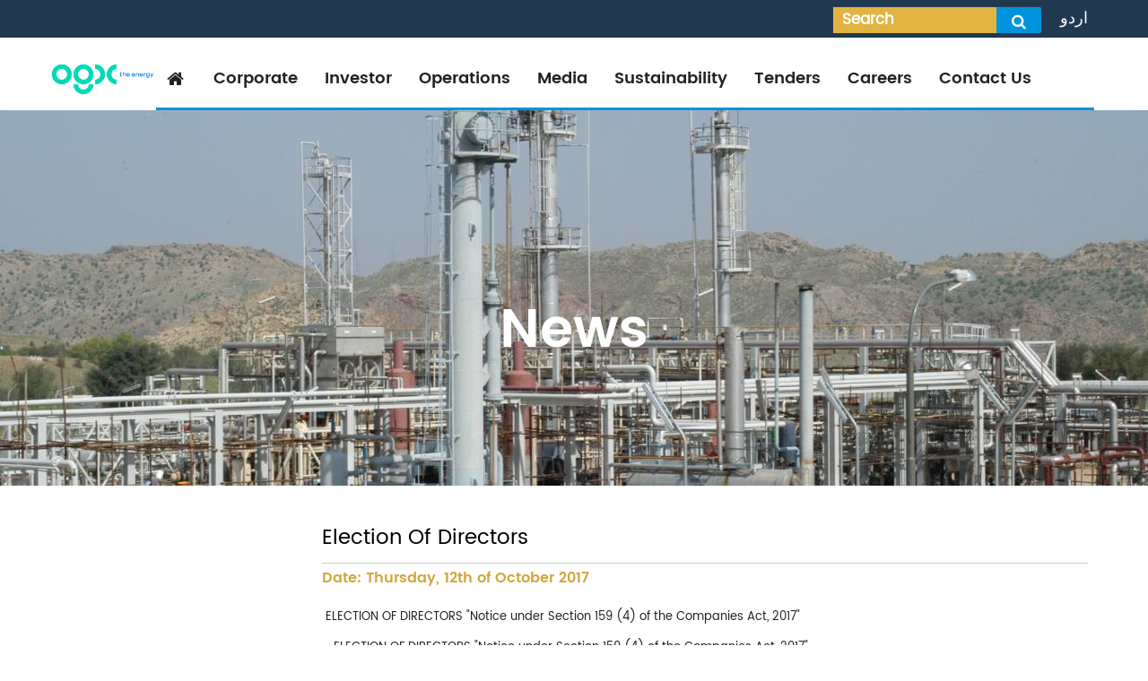

--- FILE ---
content_type: text/html; charset=utf-8
request_url: https://ogdcl.com/news/election-directors
body_size: 31254
content:


<!-- THEME DEBUG -->
<!-- CALL: theme('html') -->
<!-- FILE NAME SUGGESTIONS:
   * html--node--201.tpl.php
   * html--node--%.tpl.php
   * html--node.tpl.php
   x html.tpl.php
-->
<!-- BEGIN OUTPUT from 'sites/all/themes/ogdcl/Newtemplates/html.tpl.php' -->
<!DOCTYPE html PUBLIC "-//W3C//DTD XHTML+RDFa 1.0//EN"
  "https://www.w3.org/MarkUp/DTD/xhtml-rdfa-1.dtd">
<html xmlns="https://www.w3.org/1999/xhtml" xml:lang="en" version="XHTML+RDFa 1.0" dir="ltr"
  xmlns:content="http://purl.org/rss/1.0/modules/content/"
  xmlns:dc="http://purl.org/dc/terms/"
  xmlns:foaf="http://xmlns.com/foaf/0.1/"
  xmlns:og="http://ogp.me/ns#"
  xmlns:rdfs="http://www.w3.org/2000/01/rdf-schema#"
  xmlns:sioc="http://rdfs.org/sioc/ns#"
  xmlns:sioct="http://rdfs.org/sioc/types#"
  xmlns:skos="http://www.w3.org/2004/02/skos/core#"
  xmlns:xsd="http://www.w3.org/2001/XMLSchema#">

<head profile="http://www.w3.org/1999/xhtml/vocab">
  <!--[if IE]><![endif]-->
<meta http-equiv="Content-Type" content="text/html; charset=utf-8" />
<link rel="shortcut icon" href="https://ogdcl.com/sites/default/files/favicon.ico" type="image/vnd.microsoft.icon" />
<meta name="description" content="ELECTION OF DIRECTORS &quot;Notice under Section 159 (4) of the Companies Act, 2017&quot;" />
<meta name="generator" content="Drupal 7 (https://www.drupal.org)" />
<link rel="canonical" href="https://ogdcl.com/news/election-directors" />
<link rel="shortlink" href="https://ogdcl.com/node/201" />
    <meta charset="utf-8">
    <meta http-equiv="X-UA-Compatible" content="IE=edge">
    <meta name="viewport" content="width=device-width, initial-scale=1">
  <title>Election Of Directors | OGDCL</title>
  <style type="text/css" media="all">
@import url("/modules/system/system.base.css?t685gv");
@import url("/modules/system/system.menus.css?t685gv");
@import url("/modules/system/system.messages.css?t685gv");
@import url("/modules/system/system.theme.css?t685gv");
</style>
<style type="text/css" media="all">
@import url("/modules/comment/comment.css?t685gv");
@import url("/sites/all/modules/contrib/date/date_repeat_field/date_repeat_field.css?t685gv");
@import url("/modules/field/theme/field.css?t685gv");
@import url("/sites/all/modules/contrib/field_hidden/field_hidden.css?t685gv");
@import url("/modules/node/node.css?t685gv");
@import url("/modules/search/search.css?t685gv");
@import url("/modules/user/user.css?t685gv");
@import url("/sites/all/modules/contrib/youtube/css/youtube.css?t685gv");
@import url("/modules/forum/forum.css?t685gv");
@import url("/sites/all/modules/contrib/views/css/views.css?t685gv");
@import url("/sites/all/modules/contrib/ckeditor/css/ckeditor.css?t685gv");
</style>
<style type="text/css" media="all">
@import url("/sites/all/modules/contrib/ctools/css/ctools.css?t685gv");
@import url("/modules/locale/locale.css?t685gv");
@import url("/sites/all/modules/contrib/date/date_api/date.css?t685gv");
@import url("/sites/all/modules/contrib/field_collection/field_collection.theme.css?t685gv");
@import url("/sites/all/libraries/fontawesome/css/font-awesome.css?t685gv");
</style>
<style type="text/css" media="all">
@import url("/sites/all/themes/ogdcl/assets/css/bootstrap.min.css?t685gv");
@import url("/sites/all/themes/ogdcl/assets/css/normalize.css?t685gv");
@import url("/sites/all/themes/ogdcl/assets/css/style.css?t685gv");
@import url("/sites/all/themes/ogdcl/assets/css/jquery.mCustomScrollbar.css?t685gv");
@import url("/sites/all/themes/ogdcl/assets/css/owl.carousel.css?t685gv");
@import url("/sites/all/themes/ogdcl/assets/css/owl.carousel-theme.css?t685gv");
@import url("/sites/all/themes/ogdcl/assets/css/jquery.fancybox.css?t685gv");
@import url("/sites/all/themes/ogdcl/assets/css/hover.css?t685gv");
@import url("/sites/all/themes/ogdcl/assets/css/responsive.css?t685gv");
@import url("/sites/all/themes/ogdcl/assets/css/animate.css?t685gv");
@import url("/sites/all/themes/ogdcl/assets/css/datepicker.css?t685gv");
@import url("/sites/all/themes/ogdcl/assets/css/map.css?t685gv");
</style>
<style type="text/css" media="all">
@import url("/sites/default/files/fontyourface/local_fonts/jameelregular-normal-normal/stylesheet.css?t685gv");
@import url("/sites/default/files/fontyourface/local_fonts/latobold-normal-normal/stylesheet.css?t685gv");
@import url("/sites/default/files/fontyourface/local_fonts/latoregular-normal-normal/stylesheet.css?t685gv");
@import url("/sites/default/files/fontyourface/local_fonts/latosemibold-normal-normal/stylesheet.css?t685gv");
@import url("/sites/default/files/fontyourface/local_fonts/nastaleeq-normal-normal/stylesheet.css?t685gv");
@import url("/sites/default/files/fontyourface/local_fonts/poppinsmedium-normal-normal/stylesheet.css?t685gv");
@import url("/sites/default/files/fontyourface/local_fonts/poppinsregular-normal-normal/stylesheet.css?t685gv");
@import url("/sites/default/files/fontyourface/local_fonts/poppinssemibold-normal-bold/stylesheet.css?t685gv");
</style>
  <script src="/misc/jquery.js?v=1.4.4"></script>
<script src="/misc/jquery-extend-3.4.0.js?v=1.4.4"></script>
<script src="/misc/jquery-html-prefilter-3.5.0-backport.js?v=1.4.4"></script>
<script src="/misc/jquery.once.js?v=1.2"></script>
<script src="/misc/drupal.js?t685gv"></script>
<script src="/misc/form-single-submit.js?v=7.103"></script>
<script src="/sites/all/modules/contrib/entityreference/js/entityreference.js?t685gv"></script>
<script>
<!--//--><![CDATA[//><!--
jQuery.extend(Drupal.settings, {"basePath":"\/","pathPrefix":"","setHasJsCookie":0,"ajaxPageState":{"theme":"ogdcl","theme_token":"VvQSyqKgdPjVuCyUiUpiPs8L901PSSWh-cQyZmSdAAk","css":{"modules\/system\/system.base.css":1,"modules\/system\/system.menus.css":1,"modules\/system\/system.messages.css":1,"modules\/system\/system.theme.css":1,"modules\/comment\/comment.css":1,"sites\/all\/modules\/contrib\/date\/date_repeat_field\/date_repeat_field.css":1,"modules\/field\/theme\/field.css":1,"sites\/all\/modules\/contrib\/field_hidden\/field_hidden.css":1,"modules\/node\/node.css":1,"modules\/search\/search.css":1,"modules\/user\/user.css":1,"sites\/all\/modules\/contrib\/youtube\/css\/youtube.css":1,"modules\/forum\/forum.css":1,"sites\/all\/modules\/contrib\/views\/css\/views.css":1,"sites\/all\/modules\/contrib\/ckeditor\/css\/ckeditor.css":1,"sites\/all\/modules\/contrib\/ctools\/css\/ctools.css":1,"modules\/locale\/locale.css":1,"sites\/all\/modules\/contrib\/date\/date_api\/date.css":1,"sites\/all\/modules\/contrib\/field_collection\/field_collection.theme.css":1,"sites\/all\/libraries\/fontawesome\/css\/font-awesome.css":1,"sites\/all\/themes\/ogdcl\/assets\/css\/bootstrap.min.css":1,"sites\/all\/themes\/ogdcl\/assets\/css\/normalize.css":1,"sites\/all\/themes\/ogdcl\/assets\/css\/style.css":1,"sites\/all\/themes\/ogdcl\/assets\/css\/jquery.mCustomScrollbar.css":1,"sites\/all\/themes\/ogdcl\/assets\/css\/owl.carousel.css":1,"sites\/all\/themes\/ogdcl\/assets\/css\/owl.carousel-theme.css":1,"sites\/all\/themes\/ogdcl\/assets\/css\/jquery.fancybox.css":1,"sites\/all\/themes\/ogdcl\/assets\/css\/hover.css":1,"sites\/all\/themes\/ogdcl\/assets\/css\/responsive.css":1,"sites\/all\/themes\/ogdcl\/assets\/css\/animate.css":1,"sites\/all\/themes\/ogdcl\/assets\/css\/datepicker.css":1,"sites\/all\/themes\/ogdcl\/assets\/css\/map.css":1,"public:\/\/fontyourface\/local_fonts\/jameelregular-normal-normal\/stylesheet.css":1,"public:\/\/fontyourface\/local_fonts\/latobold-normal-normal\/stylesheet.css":1,"public:\/\/fontyourface\/local_fonts\/latoregular-normal-normal\/stylesheet.css":1,"public:\/\/fontyourface\/local_fonts\/latosemibold-normal-normal\/stylesheet.css":1,"public:\/\/fontyourface\/local_fonts\/nastaleeq-normal-normal\/stylesheet.css":1,"public:\/\/fontyourface\/local_fonts\/poppinsmedium-normal-normal\/stylesheet.css":1,"public:\/\/fontyourface\/local_fonts\/poppinsregular-normal-normal\/stylesheet.css":1,"public:\/\/fontyourface\/local_fonts\/poppinssemibold-normal-bold\/stylesheet.css":1},"js":{"sites\/all\/themes\/ogdcl\/assets\/js\/jquery.min.js":1,"sites\/all\/themes\/ogdcl\/assets\/js\/bootstrap.min.js":1,"sites\/all\/themes\/ogdcl\/assets\/js\/owl.carousel.min.js":1,"sites\/all\/themes\/ogdcl\/assets\/js\/script.js":1,"sites\/all\/themes\/ogdcl\/assets\/js\/jquery.fancybox.js":1,"sites\/all\/themes\/ogdcl\/assets\/js\/jquery.fancybox.pack.js":1,"sites\/all\/themes\/ogdcl\/assets\/js\/custom-script.js":1,"sites\/all\/themes\/ogdcl\/assets\/js\/jquery.mCustomScrollbar.concat.min.js":1,"sites\/all\/themes\/ogdcl\/assets\/js\/datepicker.js":1,"sites\/all\/themes\/ogdcl\/assets\/js\/footer.js":1,"misc\/jquery.js":1,"misc\/jquery-extend-3.4.0.js":1,"misc\/jquery-html-prefilter-3.5.0-backport.js":1,"misc\/jquery.once.js":1,"misc\/drupal.js":1,"misc\/form-single-submit.js":1,"sites\/all\/modules\/contrib\/entityreference\/js\/entityreference.js":1}},"urlIsAjaxTrusted":{"\/search\/node":true,"\/news\/election-directors":true}});
//--><!]]>
</script>
</head>
<body class="html not-front not-logged-in no-sidebars page-node page-node- page-node-201 node-type-news-and-events i18n-en" >

  <div id="skip-link">
    <a href="#main-content" class="element-invisible element-focusable">Skip to main content</a>
  </div>
    

<!-- THEME DEBUG -->
<!-- CALL: theme('page') -->
<!-- FILE NAME SUGGESTIONS:
   * page--node--201.tpl.php
   * page--type--news-and-events.tpl.php
   * page--news-and-events.tpl.php
   * page-- Election Of Directors.tpl.php
   * page--node--201.tpl.php
   * page--node--%.tpl.php
   * page--node.tpl.php
   * page.tpl.php
-->
<!-- BEGIN OUTPUT from 'sites/all/themes/ogdcl/Newtemplates/page--news_and_events.tpl.php' -->




                             
                                
                                <div class="news-events">
                                        <img src="https://ogdcl.com/sites/default/files/styles/banner-slider/public/slider/DSC_1134_0.JPG?itok=kNdS_HxB" alt="image">
                                        <div class="contan-ng">
                                            <div class="container">
                                                <div class="contact-heading"><h3>News</h3>  
                                                </div>
                                            </div>
                                        </div>
                                </div></ul>    <!--BANNER-SECTION-->

﻿
<!--LOGO-SECTION-->
<div class="top_section">
    <div class="container">

        <div class="top_contan">
            <div class="section-urdu">
                <div class="english-urdu">

                    <ul class="language">
                                                                            <li class="ur-active"><a class="active-ur" href="https://ogdcl.com/?language=ur"
                                                     title="اردو">اردو</a></li>
                                            </ul>
                                    </div>

                
                
            </div>
            <div class="top-search">

                <form class="searchbox searchbox-open" action="/news/election-directors" method="post" id="search-block-form" accept-charset="UTF-8"><div>

<!-- THEME DEBUG -->
<!-- CALL: theme('search_block_form') -->
<!-- BEGIN OUTPUT from 'modules/search/search-block-form.tpl.php' -->
<div class="container-inline">
      <h2 class="element-invisible">Search form</h2>
      <label class="element-invisible" for="edit-search-block-form--2">Search </label>
 <input class="searchbox-input form-text" placeholder="Search" type="text" id="edit-search-block-form--2" name="search_block_form" value="" size="15" maxlength="128" />
<div class="form-actions form-wrapper" id="edit-actions"><input type="submit" id="edit-submit--2" name="op" value="" class="form-submit" /></div><input type="hidden" name="form_build_id" value="form-IqHr3O9k9ZcJD1yBVU8gLGr-tTJVjasA5KMFzp4I4bk" />
<input type="hidden" name="form_id" value="search_block_form" />
</div>

<!-- END OUTPUT from 'modules/search/search-block-form.tpl.php' -->

</div></form>                <!--  <span class="searchbox-icons"><i class="fa fa-search"></i></span>-->
            </div>


        </div>


    </div>
</div>

<!--LOGO-SECTION-->
<!--nav bar-->

<!--NAVIGATION-SECTION-->
<div class="main-nav">
    <div class="container">
        <div class="row">
            <div class="col-md-1 logo-bg">
                <div class="logo-section">
                                            <a href="/" title="Home" rel="home" id="logo">
                            <img src="https://ogdcl.com/sites/default/files/Logo-header_0.png" alt="Home"/>
                        </a>
                                    </div>
            </div>
            <div class="col-md-11 navbarbg">
                <nav class="navbar navbar-default">
                    <!-- Brand and toggle get grouped for better mobile display-->
                    <div class="navbar-header">
                        <button type="button" class="navbar-toggle collapsed" data-toggle="collapse"
                                data-target="#bs-example-navbar-collapse-1" aria-expanded="false">
                            <span class="sr-only">Toggle navigation</span>
                            <span class="icon-bar"></span>
                            <span class="icon-bar"></span>
                            <span class="icon-bar"></span>
                        </button>
                        <a class="navbar-brand" href="#">Navigation</a>
                    </div>

                    <div class="collapse navbar-collapse" id="bs-example-navbar-collapse-1">
                                                    <ul class="nav navbar-nav home-nav " ><li ><a href="/" id="main-home">Home</a></li>
<li ><a href="/corporate-information">Corporate</a><ul  ><li ><span  tabindex="0">Profile</span><ul  ><li ><a href="/ogdcl-goals-core-values">Goals</a></li>
<li ><a href="/core-business">Core Business</a></li>
<li ><a href="/company-status">Company Status</a></li>
<li ><a href="/registrationtax-no">Registration/Tax No</a></li>
<li ><a href="/company-auditor">Auditors</a></li>
<li ><a href="/legal-tax-advisors">Legal Advisors</a></li>
</ul></li>
<li ><a href="/vision-mission">Vision &amp; Mission</a></li>
<li ><a href="/code-conduct">Code of Conduct</a></li>
<li ><a href="/all-members/board-directors">Board of Directors</a></li>
<li ><a href="/all-members/management-team">Management Team</a></li>
<li ><a href="/associated-companies">Associated Companies</a></li>
<li ><a href="/registered-offices">Registered Offices</a></li>
</ul></li>
<li ><a href="/investor/investor-relations-overview">Investor</a><ul  ><li ><span title=""  tabindex="0">Share Information</span><ul  ><li ><a href="/investor/share-price">Share Price</a></li>
<li ><a href="/investor/share-registrar">Share Registrar</a></li>
<li ><a href="/investor/equity-and-free-float">Equity and Free Float</a></li>
<li ><a href="/investor/dividend-history-policy">Dividend History &amp; Policy</a></li>
<li ><a href="/investor/share-holding-pattern">Share Holding Pattern</a></li>
<li ><a href="/investor/shareholders-list-candidates">Share Holders List</a></li>
<li ><a href="/investor/unclaimed-sharesdividends">Unclaimed Shares/Dividends</a></li>
<li ><a href="/investor/shares-complaint-form">Shares Complaint Form</a></li>
</ul></li>
<li ><a href="/news/investor-news">Regulatory News</a></li>
<li ><a href="/investor/directors-elections">General Meetings</a><ul  ><li ><a href="/investor/general-meetings">General Meetings</a></li>
<li ><a href="/investor/proxy-form">Proxy Form</a></li>
<li ><a href="/investor/candidates-profiles">Candidates Profiles</a></li>
</ul></li>
<li ><a href="/investor/financial-calendar">Financial Calendar</a></li>
<li ><a href="/all-financial-reports">Financial Reports</a></li>
<li ><a href="/investor/presentations">Presentations</a></li>
<li ><a href="/investor/focal-person">Focal Person</a></li>
<li ><a href="/shareholder-faqs">Shareholders FAQ</a></li>
<li ><a href="/investor/company-rating">Company Rating</a></li>
<li ><a href="/investor/financial-highlights">Financial Highlights</a></li>
</ul></li>
<li ><a href="/operations/exploration-overview">Operations</a><ul  ><li ><a href="/operations/exploration">Exploration</a><ul  ><li ><a href="/exploration/geophysical-services">Geophysical Services</a></li>
<li ><a href="/exploration/exploration-portfolio">Exploration Portfolio</a></li>
</ul></li>
<li ><a href="/petroserv/petroserv">Petroserv</a><ul  ><li ><a href="/petroserv/drilling-operations">Drilling Operations</a></li>
<li ><a href="/petroserv/drilling-services">Drilling Services</a></li>
<li ><a href="/petroserv/c-ess">C&amp;ESS</a></li>
</ul></li>
<li ><a href="/operations/reservoir-management">Reservoir Management</a></li>
<li ><a href="/operations/production">Production</a><ul  ><li ><a href="/operations/process-plants">Process &amp; Plants</a></li>
<li ><a href="/operations/projects-department">Projects</a><ul  ><li ><a href="/projects/ongoing-development">Ongoing Development Projects</a></li>
<li ><a href="/projects/ongoing-compression">Ongoing Compression Projects</a></li>
<li ><a href="/projects/last-ten-years">Last 10 Years&#039; Projects</a></li>
</ul></li>
<li ><a href="/operations/petroleum-engineering-facilities-engineering">PE&amp;FD</a></li>
</ul></li>
<li ><a href="/operations/commercial">Commercial</a></li>
<li ><span  tabindex="0">Joint Venture &amp; Business Development</span><ul  ><li ><a href="/operations/joint-ventures">Joint Ventures</a></li>
<li ><a href="/operations/business-development">Business Development</a></li>
</ul></li>
<li ><a href="/operations/services">Services</a><ul  ><li ><a href="/operations/supply-chain-management">Supply Chain Management</a></li>
<li ><a href="/operations/material-management">Material Management</a></li>
<li ><a href="/corporate-social-responsibility/corporate-social-responsibility">Corporate Social Responsibility</a></li>
</ul></li>
</ul></li>
<li ><a href="/all-media">Media</a><ul  ><li ><a href="/news">News</a></li>
<li ><a href="/awards-memberships">Awards &amp; Memberships</a></li>
<li ><a href="/facts-and-figures">Facts and Figures</a></li>
<li ><a href="/publications">Publications</a></li>
<li ><a href="/key-initiatives">Key Initiatives</a></li>
<li ><a href="/compliance-certificate">Website Compliance Certificate</a></li>
<li ><a href="/all-galleries">Galleries</a><ul  ><li ><a href="/all-videos">Videos</a></li>
</ul></li>
</ul></li>
<li ><a href="/esg">Sustainability</a><ul  ><li ><a href="/esg">ESG</a></li>
<li ><a href="/health-safety-environment-and-quality-hseq">HSEQ</a></li>
<li ><a href="/corporate-social-responsibility/corporate-social-responsibility">CSR</a></li>
</ul></li>
<li ><a href="/ogdcl-tenders">Tenders</a></li>
<li ><a href="/career-ogdcl">Careers</a><ul  ><li ><a href="/all-jobs">Jobs</a></li>
<li ><a href="/job-status">Job Applications Status</a></li>
<li ><a href="/news/hr-news">HR News</a></li>
<li ><a href="/oil-and-gas-training-institute">OGTI</a></li>
</ul></li>
<li ><a href="/feedback-form">Contact Us</a></li>
</ul>

                        
                        
                    </div>
                </nav>
                <!--navbar-collapse-->
            </div>
        </div>
    </div>
</div>

<!--nav bar end-->






<script>
    jQuery(document).ready(function () {
        jQuery(function () {
            var url = window.location.href;
            if (url != 'https://ogdcl.com/') {
                urlRegExp = new RegExp(url.replace(/\/$/, ''));
                jQuery('ul.nav li a').each(function () {
                    if (urlRegExp.test(this.href)) {
                        if (this.href === url) {
                            $(this).parents().addClass('active');
                            $('ul.nav li ul li').removeClass('active');
                        }
                    }
                });
            } else {
                $("#main-home i").addClass('home-active');
            }
        });
    });


</script>

<script>
    // $(document).ready(function () {
    //     $('#bs-example-navbar-collapse-1 ul li ul').hide('fade');
    //
    //     $('li').click(function (event) {
    //         event.stopPropagation();
    //         $('> ul', this).toggle('fade');
    //
    //     });
    // });


    jQuery('#bs-example-navbar-collapse-1 ul li').click(function (event) {
        event.preventDefault();
        jQuery(this).parent().find('#bs-example-navbar-collapse-1 ul li ul').slideToggle('slow');
    });

</script>


<style>


    .video-heading {
        display: none;
    }

    .home-active {
        /*color: #e2b341 !important;*/
    }

    .navbar-default .navbar-nav > .active > a, .navbar-default .navbar-nav > .active > a:hover, .navbar-default .navbar-nav > .active > a:focus {
        color: #e2b341;
        background-color: unset !important;
    }


    .csr-contan li.active a.active {
        color: #fed300 !important;
        background-color: unset !important;
    }

    ul.nav li.active {
        color: #e2b341 !important;
        background-color: unset !important;
    }

    ul.home-nav > li.active > a .fa-home {
        color: #e2b341 !important;
        background-color: unset !important;
        font-size: 20px;
    }


    /*.main-nav {*/
    /*    background: #7e7e7e !important;*/
    /*}*/

    /*.main-nav {*/
    /*    background: rgba(146,146,146, 0.4) none repeat scroll 0 0;*/
    /*    max-height: 81px;*/
    /*    z-index: 1;*/
    /*    overflow: visible;*/
    /*    width: 100%;*/
    /*    position: relative;*/
    /*    margin: 42px 0 0px;*/
    /*    top: 0px;*/
    /*    z-index: 10;*/
    /*    display: inline-block;*/
    /*}*/


    /*.main-nav{*/
    /*    border-bottom: none !important;*/
    /*    border-bottom:unset !important;*/
    /*}*/

</style>

    <div class="csr-inner-section margin-top-20">
        <div class="container">

            <div class="col-md-3">
                
            </div>
            <div class="col-md-9">

                                <div id="main-wrapper">
                    <div id="main" class="clearfix">

                        <div id="content" class="column">
                            <div class="section">
                                <a id="main-content"></a>
                                                                <h1 class="title"
                                                         id="page-title"> Election Of Directors</h1>                                                                                                    <div class="tabs"></div>                                                                                                

<!-- THEME DEBUG -->
<!-- CALL: theme('region') -->
<!-- FILE NAME SUGGESTIONS:
   * region--content.tpl.php
   x region.tpl.php
-->
<!-- BEGIN OUTPUT from 'modules/system/region.tpl.php' -->
  <div class="region region-content">
    

<!-- THEME DEBUG -->
<!-- CALL: theme('block') -->
<!-- FILE NAME SUGGESTIONS:
   * block--system--main.tpl.php
   * block--system.tpl.php
   * block--content.tpl.php
   x block.tpl.php
-->
<!-- BEGIN OUTPUT from 'modules/block/block.tpl.php' -->
<div id="block-system-main" class="block block-system">

    
  <div class="content">
    

<!-- THEME DEBUG -->
<!-- CALL: theme('node') -->
<!-- FILE NAME SUGGESTIONS:
   * node--201.tpl.php
   * node--news-and-events.tpl.php
   x node.tpl.php
-->
<!-- BEGIN OUTPUT from 'modules/node/node.tpl.php' -->
<div id="node-201" class="node node-news-and-events clearfix" about="/news/election-directors" typeof="sioc:Item foaf:Document">

  
      <span property="dc:title" content=" Election Of Directors" class="rdf-meta element-hidden"></span><span property="sioc:num_replies" content="0" datatype="xsd:integer" class="rdf-meta element-hidden"></span>
  
  <div class="content">
    <div class="field field-name-field-date field-type-datetime field-label-inline clearfix"><div class="field-label">Date:&nbsp;</div><div class="field-items"><div class="field-item even"><span  property="dc:date" datatype="xsd:dateTime" content="2017-10-12T00:00:00+05:00" class="date-display-single">Thursday, 12th of October 2017</span></div></div></div><div class="field field-name-body field-type-text-with-summary field-label-hidden"><div class="field-items"><div class="field-item even" property="content:encoded"><p> ELECTION OF DIRECTORS "Notice under Section 159 (4) of the Companies Act, 2017"</p>
</div></div></div><div class="field-collection-container clearfix"><div class="field field-name-field-files field-type-field-collection field-label-hidden"><div class="field-items"><div class="field-item even"><div class="field-collection-view clearfix view-mode-full field-collection-view-final">

<!-- THEME DEBUG -->
<!-- CALL: theme('entity') -->
<!-- FILE NAME SUGGESTIONS:
   * field-collection-item--47.tpl.php
   * field-collection-item--field-files--full.tpl.php
   * field-collection-item--field-files.tpl.php
   x field-collection-item.tpl.php
   * entity.tpl.php
-->
<!-- BEGIN OUTPUT from 'sites/all/modules/contrib/field_collection/field-collection-item.tpl.php' -->
<div  about="/field-collection/field-files/47">
  <div class="content">
    <div class="field field-name-field-file-title field-type-text field-label-hidden"><div class="field-items"><div class="field-item even"> ELECTION OF DIRECTORS &quot;Notice under Section 159 (4) of the Companies Act, 2017&quot;</div></div></div><div class="field field-name-field-attachment field-type-file field-label-hidden"><div class="field-items"><div class="field-item even"><span class="file"><img class="file-icon" alt="PDF icon" title="application/pdf" src="/modules/file/icons/application-pdf.png" /> <a href="https://ogdcl.com/sites/default/files/news-and-events/Election%20of%20DirectorsENG.pdf" type="application/pdf; length=434544">Election of DirectorsENG.pdf</a></span></div></div></div>  </div>
</div>

<!-- END OUTPUT from 'sites/all/modules/contrib/field_collection/field-collection-item.tpl.php' -->

</div></div></div></div></div><div class="field field-name-field-image field-type-image field-label-hidden"><div class="field-items"><div class="field-item even"><a href="https://ogdcl.com/sites/default/files/news-and-events/Board-Elections20171012141247260.jpg"><img typeof="foaf:Image" src="https://ogdcl.com/sites/default/files/styles/medium/public/news-and-events/Board-Elections20171012141247260.jpg?itok=wbVXPO1P" width="220" height="64" alt="" /></a></div></div></div>  </div>

  
  
</div>

<!-- END OUTPUT from 'modules/node/node.tpl.php' -->

  </div>
</div>

<!-- END OUTPUT from 'modules/block/block.tpl.php' -->

  </div>

<!-- END OUTPUT from 'modules/system/region.tpl.php' -->

                                                            </div>
                        </div> <!-- /.section, /#content -->




                    </div>
                </div> <!-- /#page, /#page-wrapper -->
            </div>
        </div>
    </div>
<!--FOOTER-SLIDER-LOGO-SECTION-->
<div class="footer-buttem">
    <div class="footer-logo">
    </div>
    <div class="footer-section">
        <div class="container">
            <div class="row">
                <div class="col-md-menu">
                    <ul class="footer-links" ><li ><a href="/career-ogdcl">Careers</a></li>
<li ><a href="/feedback-form">Feedback</a></li>
<li ><a href="/health-safety-environment-and-quality-hseq">HSEQ</a></li>
<li ><a href="/sitemap">Site Map</a></li>
</ul>                </div>
                <div class="col-md-social">
                    <ul class="icons">
                        <li><a target="_blank" href="https://www.facebook.com/ogdclofficial/" title="Facebook"><i class="fa fa-facebook"></i></a></li>
                        <li><a target="_blank" href="https://twitter.com/ogdclofficial" title="Twitter"><i class="fa fa-twitter"></i></a></li>
                    </ul>
                </div>
                <div class="col-md-img">
                    <ul class="logo-footer">
                        <!-- <li class="dam-funds"><a href="https://ogdcl.com/pm-cj-fund-diamer-basha-and-mohmand-dam"><img src="https://ogdcl.com/sites/all/themes/ogdcl/assets/images/fund-imgz.jpg" alt="imag"></a></li> -->
                        <li class="dam-funds"><img src="https://ogdcl.com/sites/all/themes/ogdcl/assets/images/PakistanCitizenPortal.png" alt="PakistanCitizenPortal"></li>
                        <li class="dam-funds"><a href="https://jamapunji.pk/"><img src="https://ogdcl.com/sites/all/themes/ogdcl/assets/images/jamapj.jpg" alt="imag"></a></li>
                        <li class="dam-funds"><a href="https://www.shareholderagahi.com/" target="_blank"><img src="https://ogdcl.com/sites/all/themes/ogdcl/assets/images/ShareholderAgahi.jpg" alt="imag"></a></li>
                        
                    </ul>
                </div>
            </div>
        </div>
    </div>
    <div class="copyrights-footer">
        <div class="container">
            <div class="row">
                <div class="col-md-6">
                    <div class="copyrights-bg">
                        <p>Copyright © 2026-01-21 02:25 OGDCL. All Rights Reserved.</p>
                    </div>
                </div>
                <div class="col-md-6">
                    <div class="copyrights-rights">
                        <p>Powered By:<a href="http://cybervision.com.pk/"> CyberVision International</a></p>
                    </div>
                </div>
            </div>
        </div>
    </div>
</div>


<style>
    .jamapunji-logo img {
        width: 129px !important;
        height: 58px;
    }

    .jamapunji-logo img {
        width: 252px;
        height: 58px;
    }


    .jamapunji-logo img {
        width: 129px !important;
        height: 58px;
    }

    .secp-logo img {
        height: 58px;
    }

    li.dam-funds img {}
</style>

<script>
    jQuery(document).ready(function() {
        const pathname = window.location.pathname;
        console.log(pathname)
    });
</script>
<!-- END OUTPUT from 'sites/all/themes/ogdcl/Newtemplates/page--news_and_events.tpl.php' -->

  <script src="/sites/all/themes/ogdcl/assets/js/jquery.min.js?t685gv"></script>
<script src="/sites/all/themes/ogdcl/assets/js/bootstrap.min.js?t685gv"></script>
<script src="/sites/all/themes/ogdcl/assets/js/owl.carousel.min.js?t685gv"></script>
<script src="/sites/all/themes/ogdcl/assets/js/script.js?t685gv"></script>
<script src="/sites/all/themes/ogdcl/assets/js/jquery.fancybox.js?t685gv"></script>
<script src="/sites/all/themes/ogdcl/assets/js/jquery.fancybox.pack.js?t685gv"></script>
<script src="/sites/all/themes/ogdcl/assets/js/custom-script.js?t685gv"></script>
<script src="/sites/all/themes/ogdcl/assets/js/jquery.mCustomScrollbar.concat.min.js?t685gv"></script>
<script src="/sites/all/themes/ogdcl/assets/js/datepicker.js?t685gv"></script>
<script src="/sites/all/themes/ogdcl/assets/js/footer.js?t685gv"></script>
  </body>
</html>

<!-- END OUTPUT from 'sites/all/themes/ogdcl/Newtemplates/html.tpl.php' -->



--- FILE ---
content_type: text/css
request_url: https://ogdcl.com/sites/default/files/fontyourface/local_fonts/jameelregular-normal-normal/stylesheet.css?t685gv
body_size: 144
content:
@font-face {
  font-family: 'jameelregular';
  src: url("jameelregular.ttf") format("truetype");
  font-style: normal;
  font-weight: normal;
}


--- FILE ---
content_type: text/css
request_url: https://ogdcl.com/sites/all/themes/ogdcl/assets/css/normalize.css?t685gv
body_size: 4745
content:
body {
    background: #ffff none repeat scroll 0 0;
    color: #222;
    font-family: 'poppinsregular';
    font-size: 13px;
    line-height: normal;
    margin: 0;
    display: flex;
    flex-direction: column;
    min-height: 100vh;
    position: relative;
    padding-top: 122px;
}

body.page-user-register,
body.page-user {
    padding-top: 0;
}

p,
h1,
h2,
h3,
h4,
h5,
h6,
ul,
li {
    margin: 0px;
    padding: 0px;
    font-weight: normal;
}

h3.heading {
    font-family: 'poppinsregular';
    font-size: 32px;
    font-weight: normal;
}

ul,
li {
    list-style: none;
}

/*H-GROUPS*/
h1,
h2,
h3,
h4,
h5,
h6 {
    font-family: 'poppinsregular';
}

h1 {
    font-size: 36px;
    line-height: 35px;
}

h2 {
    font-size: 25px;
}

h3 {
    font-size: 20px;
}

h4 {
    font-size: 16px;
    text-transform: uppercase;
}

h5 {
    font-size: 17px;
}

h6 {
    font-size: 15px;
}

/*H-GROUPS*/

a {}

a:hover,
a:focus {
    text-decoration: none;
    outline: none
}

.btn {
    color: #fff;
    display: inline-block;
    font-family: 'poppinsregular';
    font-size: 15px;
    font-weight: normal;
    height: 40px;
    margin: 12px 0 0;
    padding: 9px 10px;
    text-align: center;
    text-transform: none;
    transition: all 0.3s ease 0s;

}

.btn:hover {
    color: #fff !important;
    transition: all 0.3s ease;
    -o-transition: all 0.3s ease;
    -moz-transition: all 0.3s ease;
    -webkit-transition: all 0.3s ease;
}

.btn-default {
    background: #008238;
}

.btn-primary {
    background: #c1d670;
    color: #000;
    position: relative;
}

/*input[type="text"], input[type="password"], input[type="text"]:focus, select, textarea, li, a {*/
/*transition: all 0.3s ease;*/
/*-o-transition: all 0.3s ease;*/
/*-moz-transition: all 0.3s ease;*/
/*-webkit-transition: all 0.3s ease;*/
/*}*/
input[type="text"],
input[type="password"],
input[type="text"]:focus,
select,
textarea {
    transition: all 0.3s ease;
    -o-transition: all 0.3s ease;
    -moz-transition: all 0.3s ease;
    -webkit-transition: all 0.3s ease;
}

input[type="text"],
input[type="password"],
select,
input[type="date"],
textarea {
    border: 1px solid #dadada;
    height: 35px;
    padding: 10px;
    width: 100%;
}

input[type="text"]:focus {
    border-color: #02b1eb !important;
}

select {
    line-height: 40px;
}

input[type="text"]:hover,
input[type="password"]:hover,
input[type="date"]:hover,
textarea:hover,
select:hover {}

input[type="text"]:focus,
input[type="date"]:focus,
input[type="password"]:focus,
textarea:focus,
select:focus {}

/*DIFFERENT-ALIGNS*/

.align-left {
    text-align: left !important;
}

.align-right {
    text-align: right !important;
}

.align-center {
    text-align: center !important;
}

.align-justify {
    text-align: justify;
}

/*DIFFERENT-ALIGNS*/

/*DIFFERENT-MARGINS*/

.margin-top-5 {
    margin-top: 5px !important;
}

.margin-top-10 {
    margin-top: 10px !important;
}

.margin-top-15 {
    margin-top: 15px !important;
}

.margin-top-20 {
    margin-top: 20px !important;
}

.margin-top-25 {
    margin-top: 25px !important;
}

.margin-top-30 {
    margin-top: 30px !important;
}

.margin-top-35 {
    margin-top: 35px !important;
}

.margin-top-40 {
    margin-top: 40px !important;
}

.margin-top-45 {
    margin-top: 45px !important;
}

.margin-top-50 {
    margin-top: 50px !important;
}

.margin-top-80 {
    margin-top: 80px !important;
}

.margin-bottom-10 {
    margin-bottom: 10px !important;
}

.margin-bottom-15 {
    margin-bottom: 15px !important;
}

.margin-bottom-20 {
    margin-bottom: 20px !important;
}

.margin-bottom-25 {
    margin-bottom: 25px !important;
}

.margin-bottom-30 {
    margin-bottom: 30px !important;
}

.margin-bottom-35 {
    margin-bottom: 35px !important;
}

.margin-bottom-40 {
    margin-bottom: 40px !important;
}

.margin-bottom-45 {
    margin-bottom: 45px !important;
}

.margin-bottom-50 {
    margin-bottom: 50px !important;
}

.margin-bottom-55 {
    margin-bottom: 55px !important;
}

.margin-bottom-60 {
    margin-bottom: 60px !important;
}

.margin-bottom-70 {
    margin-bottom: 70px !important;
}

.margin-bottom-80 {
    margin-bottom: 80px !important;
}

/*DIFFERENT-MARGINS*/

.clearfix {
    clear: both;
}

address {
    font-style: normal;
}

strong {
    /* font-weight: normal;*/
}

input[type="radio"],
input[type="checkbox"] {
    margin: 0px;
    vertical-align: middle;
}

.main-heading {
    position: relative;
}

--- FILE ---
content_type: text/css
request_url: https://ogdcl.com/sites/all/themes/ogdcl/assets/css/style.css?t685gv
body_size: 112831
content:
.logo img, .logo p {
    vertical-align: middle
}

.page-download-tenders .search-butten {
    text-align: left
}

.english-urdu {
    float: left
}

.forum-table {
    border: 1px solid #C1C1C1;
    width: 100%;
    margin-top: 30px
}

.i18n-ur .english-urdu ul.language li a.active-ur {
    color: #e2b341 !important;
    font-size: 26px;
    line-height: 18px
}

.secp-logo img {

}

iframe {
    width: 100%;
    overflow: hidden;
}

.page-node-55 .inner-page-images img {
    display: none;
}

#block-block-2 h2 {
    color: #000;
}

.col-md-social {
    margin-left: 26px;
    float: left;
}

.col-md-img {
    float: right;
    margin-left: 0;
}

.col-md-menu {
    float: left;
}

.logged-in.i18n-ur .top-search {
    margin: 0;
    right: 201px;
    top: -2px;
    width: 100%;
    position: absolute
}

.language, logged-in .language {
    float: left;
    margin-top: 4px;
    overflow: hidden
}

.language {
    width: 90px
}

logged-in .language {
    width: 79px
}

#checkboxes-div .table td:nth-child(2) {
    width: 170px;
    display: inline-block;
}
#checkboxes-div .table th:nth-child(2) {
    width: 170px;
    display: inline-block;
}

#checkboxes-div .table td:nth-child(3), 
#checkboxes-div .table td:nth-child(4),
#checkboxes-div .table td:nth-child(5),
#checkboxes-div .table td:nth-child(6),
#checkboxes-div .table td:nth-child(7),
#checkboxes-div .table td:nth-child(8),
#checkboxes-div .table td:nth-child(9) {
    /* Common Styles Goes Here, Styles will apply to child 3,6 and 9 */
    font-size: 11px;
}

#checkboxes-div .table th:nth-child(3), 
#checkboxes-div .table th:nth-child(4),
#checkboxes-div .table th:nth-child(5),
#checkboxes-div .table th:nth-child(6),
#checkboxes-div .table th:nth-child(7),
#checkboxes-div .table th:nth-child(8),
#checkboxes-div .table th:nth-child(9) {
    /* Common Styles Goes Here, Styles will apply to child 3,6 and 9 */
    font-size: 11px;
}

.logged-in.i18n-ur .section-urdu a {
    color: #fff;
    font-size: 18px;
    line-height: 22px
}

.btn-danger.active, .btn-danger:active, .open > .dropdown-toggle.btn-danger {
    color: #fff;
    background-color: #0093dd !important;
    border-color: #0093dd !important
}

.btn-danger {
    color: #fff;
    background-color: #0093dd;
    border-color: #0093dd
}

.btn-danger:hover {
    color: #fff;
    background-color: #e2b542;
    border-color: #e2b542
}

.btn-group .dropdown-menu {
    background: #e2b542;
    color: #fff
}

.btn-group .dropdown-menu li {
    display: inline-block;
    width: 100%;
    border-bottom: 1px solid #ffff;
    padding: 5px
}

.btn-group .dropdown-menu li:last-child {
    border-bottom: none
}

.btn-group a {
    text-align: right;
    width: 100%;
    float: right;
    margin: 8px 10px 0 0;
    color: #fff;
    font-size: 16px
}

.btn-group a i {
    color: #fff;
    font-size: 16px;
    display: inline-block;
    margin: 0 0 0 10px
}

.logged-in .top-search {
    margin: 0;
    right: 128px;
    top: -2px;
    width: 100%;
    position: absolute
}

.logged-in.i18n-en .user-login-page {
    float: right;
    padding-top: 6px;
    line-height: 22px
}

.english-urdu ul.language li a:hover, .i18n-en .english-urdu ul.language li a.active-en {
    color: #e2b341 !important
}

.english-urdu ul.language li {
    margin-right: 10px;
    float: right
}

.not-logged-in.i18n-ur .top-search {
    margin: 0;
    right: 98px;
    top: -2px;
    width: 100%;
    position: absolute
}

.corporate_soci .head-office {
    width: 33.33333333%;
}

#block-block-22 h2 {
    color: #000;
}

#block-block-22 {
    box-shadow: 0 0 10px 0 #dadada;
    padding: 15px;
}

#block-block-22 p:first-child::before {
    content: "\f041";
    font: normal normal normal 14px/1 FontAwesome;
    font-size: 14px;
    display: inline-block;
    font-size: 17px;
    color: #0093dd;
    vertical-align: top;
    width: 30px;
    position: absolute;
    left: 0;
    display: none;
    top: 0;
    text-align: left;
}

#block-block-22 p {
    padding-left: 0;
}

#block-block-22 h2 {
    position: relative;
}

#block-block-22 h2::before {
    content: "\f041";
    font: normal normal normal 14px/1 FontAwesome;
    font-size: 14px;
    font-size: 17px;
    color: #0093dd;
    vertical-align: top;
    display: none;
    width: 30px;
    position: absolute;
    left: 0;
    top: 0;
    text-align: left;
}

#block-block-22 .content {
    box-shadow: none;
    display: block;
    padding: 0;
    height: auto;
    min-height: auto;
}

#block-block-21 .content {
    min-height: 190px;
    display: block;
}

.page-node-26 .Offices-centre .content {
    min-height: 190px;
    height: auto;
}

.i18n-ur .section-urdu ul.language span, .section-urdu ul.language span {
    float: left;
    padding-top: 1px;
    padding-right: 11px;
    color: #fff;
    font-weight: 700
}

.section-urdu ul.language span {
    float: left;
    padding-top: 4px;
    padding-right: 8px;
    color: #fff
}

.not-logged-in.section-urdu a.active-en {
    color: #fff;
    font-size: 17px;
    line-height: 25px
}

.not-logged-in.i18n-en .active-en {
    padding-top: 1px;
    display: block
}

.not-logged-in .section-urdu a {
    color: #fff;
    font-size: 18px;
    line-height: 23px
}

.page-news .item-list {
    text-align: center;
    margin-top: 50px
}

.pagination > .pager-current {
    position: relative;
    float: left;
    padding: 6px 12px;
    line-height: 1.42857143;
    text-decoration: none;
    color: #fff;
    background-color: #0093dd;
    border: 1px solid #ddd;
    margin-left: -1px;
    border-color: #ddd
}

.events-section li .events-contans-section {
    padding-bottom: 5px
}

.events-section li .events-buttens {
    position: absolute;
    bottom: 7px;
    right: 5px;
    left: auto
}

.events-section li {
    position: relative;
    display: inline-block;
    width: 100%;
    padding: 10px;
    border: 1px solid #ccc;
    margin-bottom: 5px;
    box-shadow: 0 0 5px 0 #d3d3d3
}

.new-user .form-submit:hover {
    background: #e2b341
}

.annualreports-search {
    display: inline-block;
    margin: 0 0 0 11px
}

ul.menu li {
    margin: 0 0 0 .5em;
    list-style: none !important
}

.new-user .form-submit {
    background: #0093dd;
    padding: 8px 15px;
    border: none;
    color: #fff;
    font-size: 14px;
    border-radius: 5px;
    width: 100%;
    display: block
}

.user-login-page {
    float: right;
    padding-top: 4px
}

.error-meggages-user {
    margin-left: 20px;
    margin-right: 20px;
    opacity: .7;
    margin-top: 20px
}

.front .Tenders_butten, .front.logged-in .Tenders_butten {
    background: #fed300;
    display: inline-block;
    width: 100%;
    position: absolute;
    margin: 2px 0 0;
    right: 0;
    bottom: -5px
}

ul.csr-contan li {
    padding: 0;
    position: relative;
    margin: 0;
    width: 100%
}

ul.csr-contan li a::before {
    bottom: 0;
    content: "";
    height: 15px;
    left: 0;
    opacity: 0;
    position: absolute;
    transition: all .3s ease-in-out 0s;
    width: 100%;
    background: 0 0
}

ul.csr-contan li span {
    cursor: pointer
}

ul.csr-contan li span:hover {
    color: #fed300
}

ul.csr-contan li span::after {
    content: "\f107";
    font-family: FontAwesome;
    float: right;
    position: absolute;
    right: 0;
    top: 15px;
    background: #007ac4;
    padding: 4px;
    border-radius: 29px;
    height: 19px;
    line-height: 13px
}

ul.csr-contan li a:hover {
    background-color: transparent
}

ul.csr-contan li ul {
    background: #0081cb;
    left: 0;
    margin: 0;
    display: none;
    opacity: 1;
    position: relative;
    text-align: left;
    top: 0;
    transform: none;
    transition: none;
    width: 100%;
    padding-left: 10px;
    padding-right: 10px
}

ul.csr-contan li ul li ul > li > a {
    color: #fff !important
}

ul.csr-contan li ul > li:hover > ul {
    transition: none;
    /* display: block; */
    background: transparent;
    color: #fff !important;
    opacity: 1;
    position: relative;
    left: 0;
    top: 0;
}

ul.center-bg li span {
    color: #fff;
    font-size: 16px;
    padding: 12px 22px 12px 11px;
    position: relative;
    display: inline-block;
    width: 94%;
    border-bottom: 1px solid #009fef;
    font-family: 'poppinssemibold';

}

.front .social_button-section, .front.logged-in .social_button-section {
    background: #fed300;
    position: absolute;
    bottom: 0;
    display: inline-block;
    z-index: 9
}

.front.logged-in .social_button-section {
    width: 41.7%;
    right: 0
}

.front .social_button-section {
    /*width: 40.7%;*/
    /*right: 9px*/
}

.slider-images {
    z-index: 10;
    position: relative;
}

#block-front-page-content-tender {
    position: relative
}

.top_section {
    background: rgba(9, 36, 62, .9);
    padding: 5px 0;
    position: absolute;
    z-index: 9;
    width: 100%;
    top: 0;
    height: 42px
}

td, th {
    padding: 10px;
}

.top_contan {
    position: relative;
    float: right;
    width: 20%
}

#block-menu-menu-front-investor {
    position: relative;
    width: 100%;
    height: 170px;
    display: inline-block;
    background: #fff;
    padding: 10px
}

.logo-section {
    position: relative;
    top: 0;
    z-index: 9
}

.section-urdu {
    color: #fff;
    float: right;
    position: relative;
    top: 0;
    right: 0
}

.section-urdu a {
    color: #fff;
    font-size: 18px
}

.section-logo {
    background: #000;
    padding: 15px 0
}

ul.logo-right li {
    display: inline-block;
    margin: 0 0 0 12px
}

.user-login-page a:hover {
    color: #fff
}

.user-login-page a {
    padding-left: 6px;
    font-size: 17px;
    line-height: 20px;
    padding-top: 0;
    display: block;
    color: #e2b341;
    float: right
}

.top-search {
    margin: 0;
    right: 62px;
    top: -2px;
    width: 100%;
    position: absolute
}

ul.languages {
    display: none
}

.top-search input[type=text] {
    border-color: #2f4052;
    padding: 10px 10px 13px;
    height: 32px;
    font-weight: 600
}

.top-search button {
    background: rgba(0, 0, 0, 0);
    border: none;
    color: #fff;
    font-size: 15px;
    padding: 10px;
    position: absolute;
    right: 13px;
    top: 10px
}

ul.logo-right {
    display: inline-block;
    width: 100%;
    text-align: right;
    margin: 7px 0 0
}

.logo img {
    display: inline
}

.responsive_logo .logo img {
    float: right;
    vertical-align: middle;
    position: absolute;
    right: 382px
}

.logo p {
    color: #fff;
    float: right;
    font-family: 'Gotham-Medium';
    font-size: 12px;
    line-height: 20px;
    text-transform: uppercase;
    width: 80%;
    margin: 10px 15px 0
}

.logo span {
    display: inline-block;
    width: 36%;
    text-transform: none;
    text-align: left;
    position: relative;
    right: 194px
}

.search-responsiv {
    display: none
}

.main-nav {
    /* background: rgba(146, 146, 146, 0.4) none repeat scroll 0 0; */
    background: #ffffff !important;
    max-height: 81px;
    z-index: 1;
    overflow: visible;
    width: 100%;
    position: absolute;
    margin: 0;
    top: 42px;
}

.navbar, ul.home-nav, ul.home-nav > li {
    position: relative
}

.web_design_section_5 {
    width: 100%;
    float: left;
    text-align: center;
    cursor: pointer;
    position: relative;
    box-sizing: border-box;
    overflow: hidden;
    margin: 5px 0 0;
    padding: 29px 20px;
    border-right: solid 1px #000
}

.web_design_section_5:hover .web_design_heading_5 {
    left: 0;
    top: 0
}

.main-nav .navbar-default {
    background-color: none !important;
    background-image: none;
    border: none;
    box-shadow: none;
    border-radius: 0;
    text-align: center;
    z-index: 9;
    border-bottom: 3px solid #0093dd;
    width: 98%;
    /* margin: 0 0 0 18px*/
    margin: 0 0 0 18px;

    margin-top: 0px;

    margin-top: 16px;
}

ul.home-nav > li > a::before, ul.home-nav > li > span::before {
    content: "";
    height: 15px;
    background: url(../images/hover-icon.png) center bottom no-repeat;
    transition: all .3s ease-in-out 0s
}

ul.home-nav {
    float: left;
    width: 100%;
    z-index: 9;
    overflow: hidden
}

ul.home-nav > li:first-child {
    padding-left: 0;
    width: 39px;
}

ul.home-nav > li:last-child ul {
    left: -52px
}

ul.home-nav > li {
    padding: 0 20px;
    margin: 0;
    display: inline-block;
    text-align: center
}

ul.home-nav > li:last-child {
    padding-right: 0
}

.main-nav ul.home-nav > li > a {
    font-family: 'poppinssemibold';
    color: #222222;
    font-size: 18px;
    padding: 20px 0 !important
}

.navbar {
    border: none;
    margin-bottom: 0;
    min-height: auto
}

.main-nav ul.home-nav > li > a:hover {
    color: #222222;
}

ul.home-nav > li > span::before {
    bottom: -10px;
    left: 0;
    opacity: 0;
    position: absolute;
    width: 100%
}

ul.home-nav > li:hover > span::before {
    bottom: 0;
    opacity: 1;
    transition: all .3s ease-in-out 0s
}

ul.home-nav > li > a::before {
    bottom: -10px;
    left: 0;
    opacity: 0;
    position: absolute;
    width: 100%
}

ul.home-nav > li:hover > a::before {
    bottom: 0;
    opacity: 1;
    transition: all .3s ease-in-out 0s
}

ul.home-nav > li > a .fa-home {
    color: #222222;
    font-size: 20px
}

ul.home-nav > li a:focus, ul.home-nav > li a:hover {
    color: #2F4052
}

ul.home-nav li ul {
    background: #fff;
    left: 0;
    margin: 0;
    opacity: 0;
    position: absolute;
    text-align: left;
    top: 100%;
    transform: translateY(40px);
    transition: all .4s ease-in-out 0s;
    width: 200px;
    z-index: 999
}

ul.navbar-nav > li ul li.bg ul li {
    display: none
}

ul.navbar-nav > li ul li.bg:hover ul li {
    display: block
}

ul.navbar-nav > li:hover > ul {
    opacity: 1;
    transform: translateY(1px);
    visibility: visible;
    display: block
}

ul.navbar-nav > li ul li {
    color: #000
}

ul.navbar-nav > li ul li ul li:hover ul, ul.navbar-nav > li > ul > li:hover > ul {
    display: block;
    background: #000;
    color: #fff !important;
    opacity: 1
}

ul.navbar-nav > li ul {
    background: #fff;
    border-radius: 0 1px 6px 6px;
    border-top: 2px solid #0093dd;
    box-shadow: 0 1px 16px -6px;
    left: 0;
    margin: 0;
    min-width: 188px;
    position: absolute;
    text-align: left;
    z-index: 9
}

#search-block-form, .searchbox {
    position: relative
}

.nav.navbar-nav.home-nav.bottem-backgroun li:last-child {
    border-radius: 0 0 5px 6px
}

ul.navbar-nav > li ul li {
    border-bottom: 1px solid #CCC;
    position: relative;
    background: #fff
}

ul.navbar-nav > li ul li:last-child {
    border-bottom: none
}

ul.navbar-nav > li ul li a {
    color: #000;
    font-size: 13px;
    font-weight: 400;
    padding: 8px 15px;
    display: block
}

ul.navbar-nav > li > ul, ul.navbar-nav > li > ul > li > ul {
    display: none
}

ul.navbar-nav > li ul li a i {
    color: #fff;
    float: right;
    font-size: 16px
}

ul.navbar-nav > li ul li:hover {
    background: #009cdc
}

ul.navbar-nav > li ul li:hover a {
    color: #FFF
}

ul.navbar-nav > li ul li ul {
    box-shadow: 0 6px 12px rgba(0, 0, 0, .176);
    left: 199px;
    top: -43px
}

ul.navbar-nav > li > ul > li:hover > ul {
    display: block;
    background: #000;
    color: #fff !important
}

ul.navbar-nav > li > ul > li > ul > li > a {
    color: #000 !important
}

ul.navbar-nav > li > ul > li > ul > li:hover > a {
    color: #fff !important
}

ul.navbar-nav > li > ul > li > ul > li > ul {
    display: none
}

ul.navbar-nav > li > ul > li > ul > li > ul > li > a {
    color: #687074 !important
}

ul.navbar-nav > li > ul > li > ul > li > ul > li:hover > a {
    color: #FFF !important
}

ul.navbar-nav > li > ul > li > ul > li:hover > ul {
    display: block;
}

ul.navbar-nav > li > span {
    font-family: 'poppinssemibold';
    color: #fff;
    display: inline-block;
    font-size: 18px;
    padding: 18px 0 16px !important;
    cursor: pointer;
    line-height: 25px;
}

ul.navbar-nav > li > ul > li > span, ul.navbar-nav > li > ul > li > ul > li > span {
    font-family: 'poppinsregular';
    display: inline-block;
    cursor: pointer;
    color: #000;
    font-size: 13px;
    font-weight: 400;
    padding: 8px 15px
}

ul#main-slider-inner:hover .owl-prev {
    opacity: 9;
    visibility: visible;
    left: 10px;
    transition: all .5s ease;
    -o-transition: all .5s ease;
    -moz-transition: all .5s ease;
    -webkit-transition: all .5s ease
}

ul#main-slider-inner:hover .owl-next {
    opacity: 9;
    visibility: visible;
    right: 10px;
    transition: all .5s ease;
    -o-transition: all .5s ease;
    -moz-transition: all .5s ease;
    -webkit-transition: all .5s ease
}

.searchbox {
    min-width: 35px;
    width: 0%;
    height: 30px;
    float: right;
    overflow: hidden;
    margin-top: 4px;
    -webkit-transition: width .3s;
    -moz-transition: width .3s;
    -ms-transition: width .3s;
    -o-transition: width .3s;
    transition: width .3s;
    z-index: 999
}

.searchbox-icons {
    display: none
}

#search-block-form .form-submit:hover {
    color: #fff;
    background: #000
}

#search-block-form .form-submit {
    width: 50px;
    height: 30px;
    display: block;
    position: absolute;
    top: 1px;
    font-size: 17px;
    right: 0;
    padding: 0;
    margin: 0;
    outline: 0;
    border: none;
    border-radius: 0 3px 4px 0;
    text-align: center;
    cursor: pointer;
    color: #fff;
    background: #0093dd;
    font-weight: 400;
    font-family: FontAwesome
}

.searchbox-icon, .searchbox-input, .searchbox-submit {
    height: 30px;
    top: 0;
    font-size: 17px;
    margin: 0;
    border: 0;
    outline: 0;
    color: #fff;
    font-weight: 400
}

.searchbox-input {
    right: 0;
    background: #e2b341;
    width: 100%;
    padding: 0 55px 0 20px;
    z-index: 999
}

.searchbox-input::-webkit-input-placeholder {
    color: #fff;
    opacity: 1
}

.searchbox-input:-moz-placeholder {
    color: #fff;
    opacity: 1
}

.searchbox-input::-moz-placeholder {
    color: #fff;
    opacity: 1
}

.searchbox-input:-ms-input-placeholder {
    color: #fff;
    opacity: 1
}

.searchbox-open {
    width: 100%
}

.inner-page-paragraphs {
    display: inline-block;
    width: 100%
}

.searchbox-icon, .searchbox-submit {
    width: 56px;
    display: block;
    position: absolute;
    right: -11px;
    padding: 0;
    line-height: 20px;
    text-align: center;
    cursor: pointer;
    background: 0 0
}

.searchbox-icon i {
    font-size: 20px;
    position: relative;
    right: 0;
    top: 5px
}

.urd-img {
    display: none !important
}

.nanner-section {
    display: inline-block;
    width: 100%;
    position: relative;
    top: 0;
    overflow: hidden;
    height: auto
}

.center, .video-heading {
    position: absolute;
    left: 0;
    right: 0
}

.center {
    background: rgba(0, 0, 0, .2);
    bottom: 0;
    top: 0;
    width: 100%
}

.nanner-section img {
    display: inline-block;
    width: 100%
}

.video-heading {
    width: 67%;
    display: inline-block;
    color: #FFF;
    top: 40%;
    text-align: center;
    margin: 0 auto
}

.center-ogdcl #video {
    display: inline-block;
    width: 100%;
    margin: -167px 0 0
}

.video-heading h1 {
    font-size: 60px;
    font-family: poppinssemibold;
    color: #fff;
    display: inline-block;
    margin: 0 0 40px;
    position: relative;
    text-shadow: 0 0 7px #000
}

.video-heading h2 {
    text-shadow: 0 0 7px #000;
    font-size: 30px;
    font-family: poppinsmedium;
    color: #fff;
    line-height: 43px
}

.inner-bg h4, .inner-bg span, .oil-bg p {
    text-shadow: 0 0 2px #000;
    font-weight: 700
}

#main-slider .owl-dots, #main-slider-inner .owl-dots {
    display: none !important
}

.crude-oil, ul.crude-contan {
    display: inline-block;
    position: absolute;
    bottom: 0
}

#main-slider-inner .owl-next {
    right: 50px;
    left: auto !important
}

#main-slider-inner .owl-next, #main-slider-inner .owl-prev {
    left: 50px;
    position: absolute;
    top: 47%;
    opacity: 0;
    visibility: hidden;
    transition: all .5s ease;
    -o-transition: all .5s ease;
    -moz-transition: all .5s ease;
    -webkit-transition: all .5s ease;
    background: rgba(0, 0, 0, .5);
    color: #fff;
    font-size: 30px;
    height: 50px;
    line-height: 47px;
    padding: 2px 8px;
    width: 50px
}

#main-slider-inner .owl-next:hover, #main-slider-inner .owl-prev:hover {
    background: #e2b341
}

.crude-oil {
    width: 31%;
    right: 0
}

ul.crude-contan {
    padding: 12px 20px;
    width: 100%;
    background: rgba(226, 179, 65, .7);
    height: 57px
}

.inner-bg span, .slider-operation {
    position: relative
}

ul.crude-contan .owl-dots, ul.crude-contan .owl-nav {
    display: none !important
}

.oil-image img {
    width: 100%
}

.oil-bg {
    width: auto;
    float: left
}

.oil-bg img {
    box-shadow: 0 0 4px 0 #000;
    width: auto !important;
    float: left;
    margin: 0 12px 0 7px;
    border-radius: 50%;
    padding: 0
}

.basic-listing, .inner-news-all {
    box-shadow: 0 0 3px 0 #ccc;
    float: left;
    overflow: hidden
}

ul.crude-contan li {
    color: #000
}

ul.crude-contan li:nth-child(2n) .oil-bg p {
    color: #3d8eeb
}

.oil-bg p {
    font-size: 16px;
    margin: 6px 0 0;
    display: inline-block;
    color: #fff
}

.inner-bg {
    margin: 7px 0 0 8px;
    width: 275px;
    text-align: left;
    float: left
}

.operation-section, .slider-operation, ul.operation-slider {
    width: 100%;
    display: inline-block
}

.inner-bg h4 {
    font-size: 30px;
    display: inline-block;
    margin: -8px 0 0;
    color: #fff
}

.inner-bg span {
    color: #fff;
    font-size: 12px;
    display: inline-block;
    margin: -11px 0 0;
    top: -7px;
    left: 7px
}

.oil-blog {
    font-weight: 700;
    display: inline-block;
    margin: 0 0 0 17px
}

.oil-blog p {
    font-weight: 700;
    font-size: 16px
}

.operation-section {
    margin: 0;
    background: #f5f5f5;
    padding: 30px 0
}

.operation-contan {
    background: #4b4b4b;
    padding: 30px;
    height: 259px
}

.operation-contan img {
    width: auto !important;
    position: absolute;
    right: -8px;
    top: 96px;
    z-index: 9
}

.operation-contan h4 {
    font-size: 30px;
    font-family: 'poppinssemibold';
    color: #fff;
    text-transform: none
}

.operation-contan p {
    font-size: 14px;
    color: #fff;
    line-height: 20px;
    margin: 15px 0 0
}

.slider-images img {
    height: 270px;
    width: 100%
}

.operation-lift {
    padding-right: 0
}

.operation-rights {
    padding-left: 0;
    padding-right: 0
}

.sorporate_social {
    display: inline-block;
    width: 100%;
    margin: 20px 0 0
}

.button-section {
    background: #fed300;
    display: inline-block;
    width: 383px;
    position: absolute;
    left: 9px;
    bottom: 0;
    z-index: 9
}

.button-section .hvr-sweep-to-right {
    width: 100%;
    height: 50px;
    border-radius: 0;
    border: none
}

.button-section .btn-primary {
    background: #e2b341;
    color: #000;
    position: relative;
    margin: 0;
    text-align: left;
    padding: 14px 25px;
    font-weight: 700
}

.button-section a::after {
    background: #d2a63b;
    content: "";
    font-family: fontawesome;
    height: 50px;
    padding: 12px 15px;
    position: absolute;
    right: 0;
    top: 0;
    width: 60px;
    color: #4b4b4b;
    transition: all .3s ease 0s;
    font-size: 20px
}

.button-section:hover a::after {
    transition: all .3s ease 0s;
    padding: 12px 19px;
    background: #333;
    color: #fff
}

.social-lift, .social-rights {
    padding-right: 0
}

.slider-operation .owl-dots, .slider-operation .owl-nav {
    display: none !important
}

.social-lift {
    padding-left: 0
}

.corporate_social_contan {
    background: #fff;
    padding: 15px;
    height: 259px;
    position: relative
}

.corporate_social_contan h4 {
    text-transform: none;
    font-size: 30px;
    font-family: 'poppinssemibold';
    color: #000;
    line-height: 36px;
    font-weight: bold;
}

.corporate_social_contan p {
    font-size: 14px;
    color: #000;
    line-height: 20px;
    margin: 15px 0 0
}

.corporate_social_contan img {
    position: absolute;
    right: 0;
    top: 96px;
    z-index: 99;
    left: -8px;
    width: auto !important;
    border: none;
}

.bg-operation {
    display: inline-block;
    width: 100%;
    position: relative
}

.social_button-section {
    background: #fed300;
    display: inline-block;
    width: 393px;
    position: absolute;
    bottom: 4px;
    z-index: 9;
    right: 0
}

.social_button-section .hvr-sweep-to-right {
    width: 100%;
    height: 50px;
    border-radius: 0;
    border: none
}

.social_button-section .btn-primary {
    background: #e2b341;
    color: #000;
    position: relative;
    margin: 0;
    text-align: left;
    padding: 14px 25px;
    font-weight: 700
}

.social_button-section a::after {
    background: #d2a63b;
    content: "";
    font-family: fontawesome;
    height: 50px;
    padding: 12px 15px;
    position: absolute;
    right: 0;
    top: 0;
    width: 60px;
    color: #4b4b4b;
    transition: all .3s ease 0s;
    font-size: 20px
}

.social_button-section:hover a::after {
    transition: all .3s ease 0s;
    padding: 12px 19px;
    background: #333;
    color: #fff
}

#corporate_slider .owl-dots, #corporate_slider .owl-nav {
    display: none !important
}

#video, .Tenders_butten, .gallery-heading, .heading-update h2, .price-section, .price_butten, .reconstruction, .update-section, ul.links {
    display: inline-block
}

.investor_center h3 {
    font-size: 30px;
    color: #000;
    font-family: 'poppinssemibold';
}

.region-investor h2 {
    font-family: 'poppinssemibold';
}

#block-menu-menu-front-investor ul.links li {
    padding: 1px 0 1px 20px !important;
    position: relative
}


ul.links li {
    padding: 1px 0 1px 20px;
    position: relative
}

ul.links {
    width: 100%;
    margin: 10px 0 0 5px
}

#block-menu-menu-front-investor ul.links li a {
    font-size: 17px
}

ul.links li a {
    color: #000;
    font-size: 14px
}

ul.links li:hover a {
    color: #0093dd
}

ul.links li:hover::before {
    left: 5px;
    color: #0093dd;
    transition: all .3s ease;
    -o-transition: all .3s ease;
    -moz-transition: all .3s ease;
    -webkit-transition: all .3s ease
}

ul.geological li::before, ul.links li::before {
    transition: all .3s ease;
    vertical-align: middle
}

ul.links li::before {
    padding-top: 4px;
    color: #000;
    content: "\f061";
    font-family: fontawesome;
    left: 0;
    position: absolute;
    -o-transition: all .3s ease;
    -moz-transition: all .3s ease;
    -webkit-transition: all .3s ease;
    margin: 0
}

.price-section {
    width: 100%;
    margin: 29px 0 0
}

.price_butten {
    background: #fed300;
    width: 300px;
    position: absolute;
    left: 0;
    bottom: 0
}

.price_butten .hvr-sweep-to-right {
    width: 100%;
    height: 50px;
    border-radius: 0;
    border: none
}

.price_butten .btn-primary {
    background: #e2b341;
    color: #000;
    position: relative;
    margin: 0;
    text-align: left;
    padding: 14px 25px;
    font-weight: 700
}

.price_butten a::after {
    background: #d2a63b;
    content: "";
    font-family: fontawesome;
    height: 50px;
    padding: 12px 15px;
    position: absolute;
    right: 0;
    top: 0;
    width: 60px;
    color: #4b4b4b;
    transition: all .3s ease 0s;
    font-size: 20px
}

.price_butten:hover a::after {
    transition: all .3s ease 0s;
    padding: 12px 19px;
    background: #333;
    color: #fff
}

.update-section {
    background: #0093dd;
    padding: 10px 20px;
    width: 100%;
    height: 266px;
    margin: 27px 0 0;

}

.heading-update {
    display: inline-block;
    width: 100%;
    padding: 0 0 10px
}

#marqueecontainer {
    position: relative;
    width: 100%;
    height: 178px;
    overflow: hidden
}

.heading-update h2 {
    width: 100%;
    font-size: 30px;
    color: #fff
}

#video {
    width: 100%
}

.reconstruction {
    margin: 6px 0
}

.reconstruction p {
    font-size: 14px;
    color: #fff;
    padding: 0 0 0 22px
}

.reconstruction p::before {
    color: #fff;
    content: "\f040";
    font-family: fontawesome;
    position: absolute;
    width: 120px;
    left: 0
}

.Tenders_butten {
    background: #fed300;
    width: 300px;
    position: absolute;
    margin: 2px 0 0;
    right: 0;
    bottom: -5px
}

.Tenders_butten .hvr-sweep-to-right {
    width: 100%;
    height: 50px;
    border-radius: 0;
    border: none
}

.Tenders_butten .btn-primary {
    background: #e2b341;
    color: #000;
    position: relative;
    margin: 0;
    text-align: left;
    padding: 14px 25px;
    font-weight: 700
}

#sector, .chat-link, .link-sectors, .link-sectors span, .sectors_contan, ul.chat-link {
    text-align: center
}

.Tenders_butten a::after {
    background: #d2a63b;
    content: "";
    font-family: fontawesome;
    height: 50px;
    padding: 12px 15px;
    position: absolute;
    right: 0;
    top: 0;
    width: 60px;
    color: #4b4b4b;
    transition: all .3s ease 0s;
    font-size: 20px
}

#sector, .gallery-heading h4, .highlights-heading h4 {
    font-family: 'poppinssemibold';
}

.Tenders_butten:hover a::after {
    transition: all .3s ease 0s;
    padding: 12px 19px;
    background: #333;
    color: #fff
}

#gallery-slider .backgrond-img {
    background: rgba(0, 0, 0, .5);
    bottom: 0;
    opacity: 0;
    left: 0;
    transition: all .8s ease 0s;
    position: absolute;
    right: 0;
    top: 0;
    width: 100%
}

#gallery-slider li a:hover .backgrond-img {
    opacity: 1;
    transition: all .8s ease 0s
}

.publication-slider .owl-controls {
    bottom: 15px;
    color: #0093dd;
    font-size: 40px;
    padding: 0 10px;
    position: absolute;
    right: 0;
    text-align: center;
    top: -60px
}

.publication-slider .owl-next, .publication-slider .owl-prev {
    border: 1px solid #0093dd !important;
    font-size: 25px !important;
    height: 30px !important;
    width: 30px !important;
    padding: 0 !important
}

.publication-slider .owl-prev {
    margin: 0 15px 0 0 !important
}

.publication-slider .owl-next:hover, .publication-slider .owl-prev:hover {
    background: #0093dd;
    color: #fff
}

.publication-slider .owl-next i, .publication-slider .owl-prev i {
    font-size: 18px;
    position: relative;
    top: -8px;
}

.gallery-heading h4 {
    font-size: 30px;
    text-transform: none
}

.gallery-heading {
    margin: 20px 0 30px
}

#gallery-slider li, #gallery-slider li img {
    width: 100%
}

#gallery-slider li a {
    position: relative;
    display: block
}

.highlights-heading, .highlights-section, .sectors_contan, ul.sectors_section {
    display: inline-block;
    width: 100%
}

.highlights-section {
    background: url(../images/highlights-image.jpg) no-repeat;
    margin: 20px 0 0
}

.sectors_contan {
    margin: 20px 0 0
}

ul.sectors_section {
    padding: 23px 0 33px
}

.sectors_contan h4 {
    font-size: 13px;
    color: #fff
}

#sector {
    color: #fff;
    font-size: 48px
}

.link-sectors {
    width: 100%
}

.link-sectors span {
    width: 100%;
    color: #fff;
    font-size: 17px
}

.highlights-heading {
    margin: 22px 0 5px
}

.highlights-heading h4 {
    font-size: 30px;
    text-transform: none
}

.chat-link li:first-child a, ul.chat-link li.links1 a {
    font-size: 14px;
    display: inline-block;
    font-family: 'poppinsmedium';
    width: 100%
}

.chat-link {
    display: inline-block;
    width: 100%;
    padding: 17px 0 0 10px;
    margin: 91px 0 0
}

.chat-link li {
    display: inline-block;
    width: 100%;
    margin: 0 0 16px
}

.chat-link li:first-child {
    background: url(../images/sustainibility.png) 20px 0 no-repeat;
    height: 60px;
    transition: none;
    background-size: 62px;
}

.chat-link li:first-child a:hover {
    background: url(../images/sustainibility.png) 20px -62px no-repeat;
    transition: none;
    background-size: 62px;
}

.chat-link li:first-child a:hover span {
    color: #0093dd
}

.chat-link li:last-child a {
    background: url(../images/link-image2.png) 25px 0 no-repeat;
    height: 65px;
    transition: none;
    display: inline-block;
    width: 100%;
    padding: 25px 6px 0 23px !important;
    color: #000;
    font-family: 'poppinsmedium';

}

.chat-link li:last-child a:hover {
    background: url(../images/link-image2.png) 25px -71px no-repeat;
    transition: none
}

.chat-link li:last-child a:hover span {
    color: #0093dd
}

.chat-link li span, .chat-link li:last-child span {
    display: inline-block;
    margin: 0 0 0 22px
}

.chat-link li:first-child a {
    color: #000;
    padding: 20px 0 17px 14px
}

ul.chat-link {
    display: inline-block;
    width: 100%;
    padding: 17px 0 0 10px;
    margin: 91px 0 0
}

ul.chat-link li {
    display: inline-block;
    width: 100%;
    margin: 0 0 16px
}

ul.chat-link li.links1 {
    background: url(../images/link-image.png) 30px 0 no-repeat;
    height: 60px;
    transition: none
}

ul.chat-link li.links1 a:hover {
    background: url(../images/link-image.png) 30px -61px no-repeat;
    transition: none
}

ul.chat-link li.links1 a:hover span {
    color: #0093dd
}

ul.chat-link li.links2 a {
    background: url(../images/link-image2.png) 30px 0 no-repeat;
    height: 65px;
    transition: none;
    display: inline-block;
    width: 100%;
    padding: 14px 0;
    color: #000;
    font-family: 'poppinssemibold';
}

ul.chat-link li.links2 a:hover {
    background: url(../images/link-image2.png) 30px -71px no-repeat;
    transition: none
}

ul.chat-link li.links2 a:hover span {
    color: #0093dd
}

ul.chat-link li span, ul.chat-link li.links2 span {
    display: inline-block;
    margin: 0 0 0 22px
}

ul.chat-link li.links1 a {
    color: #000;
    padding: 17px 0
}

.basic-listing {
    padding: 30px 14px;
    margin-bottom: 20px;
    width: 100%;
    margin-top: 20px;
    text-align: justify
}

.basic-listing h5 {
    text-transform: capitalize;
    color: #0093dd;
    font-family: 'poppinssemibold';
    font-size: 16px
}

.basic-listing p, .basic-listing span {
    font-family: 'poppinsregular';
    display: inline-block
}

.basic-listing span {
    width: 100%;
    color: #e4b637;
    font-size: 16px;
    margin: 6px 0
}

.basic-listing p {
    color: #000;
    font-size: 15px
}

.inner-news-all {
    padding: 6px 26px 30px 21px;
    margin-bottom: 20px;
    width: 100%;
    margin-top: 10px;
    position: relative
}

.inner-news-all .events-buttens {
    background: #fed300;
    width: 155px;
    left: auto;
    bottom: 24px;
    float: right;
    position: absolute;
    right: 22px
}

.node-news-and-events .field-name-field-image {
    float: left;
    padding-right: 20px
}

.node-news-and-events .field-name-field-file-title {
    padding-bottom: 10px
}

.node-news-and-events .field-name-field-attachment .field-label, .node-news-and-events .field-name-field-file-title .field-label {
    float: left;
    width: auto;
    padding-right: 5px
}

.node-news-and-events .field-name-field-date {
    font-family: 'poppinssemibold';
    font-size: 16px;
    text-align: justify;
    line-height: 22px;
    display: inline-block;
    margin: 0;
    color: #d2a63b;
    padding-bottom: 15px
}

.node-type-news-and-events #page-title {
    border-bottom: solid 1px #ccc;
    padding-bottom: 10px;
    font-size: 23px;
    margin-bottom: 5px
}

.node-news-and-events .field-name-field-image img {
    width: 300px;
    height: 250px
}

.basic-listing .btn-primary {
    background: #e2b341;
    color: #000;
    position: relative;
    margin: 0;
    text-align: left;
    padding: 14px 25px;
    font-weight: 700
}

.node-type-hr-news .field-name-field-image-basic {
    float: left;
    padding-right: 20px;
    padding-bottom: 5px
}

.node-type-hr-news .field-name-field-publish-date span {
    font-family: 'poppinssemibold';
    font-size: 16px;
    text-align: justify;
    line-height: 22px;
    display: inline-block;
    margin-top: 0;
    margin-bottom: 8px
}

.basic-listing .events-buttens {
    margin-top: 24px
}

.basic-listing .events-buttens:hover a::after {
    transition: all .3s ease 0s;
    background: #333;
    color: #fff
}

.basic-listing img {
    border: 1px solid #d2a63b;
    padding: 1px;
    width: 100%
}

.basic-listing .projects-efct {
    float: left;
    overflow: hidden;
    width: 326px;
    margin-right: 16px
}

.basic-listing .listing {
    overflow: hidden
}

.basic-listing .events-buttens .btn-primary {
    color: #000;
    position: relative;
    margin: 0;
    font-size: 14px;
    text-align: left;
    font-weight: 700
}

.basic-listing .events-buttens a::after {
    background: #f4cb00;
    content: "";
    font-family: fontawesome;
    height: 38px;
    padding: 6px 15px;
    position: absolute;
    right: 0;
    top: 0;
    width: 51px;
    color: #4b4b4b;
    transition: all .3s ease 0s;
    font-size: 20px
}

.events-heading h4, .news-heading h5 {
    font-family: 'poppinsmedium';
    font-weight: bold;
}

.news-heading {
    padding: 15px;
    display: inline-block;
    width: 100%;
    box-shadow: 0 0 10px 0 #dadada;
    height: 180px
}

.investor-bg {
    position: relative;
    width: 100%;
    height: 270px;
    display: inline-block;
    background: #fff;
    padding: 10px
}

.events-heading {
    display: inline-block;
    width: 100%;
    margin: 0 0 25px
}

.news-heading h5 {
    overflow: hidden;
    font-size: 16px;
    line-height: 23px;

}

.news-heading p, .news-heading span {
    font-size: 14px;
    display: inline-block
}

.news-heading span {
    color: #0093dd;
    margin: 5px 0
}

.news-heading p {
    color: #000
}

.events-heading h4 {
    font-size: 30px;
    text-transform: none;
    margin: 0
}

.news-file {
    padding-left: 20px
}

.news-heading a {
    color: #0093dd;
    font-size: 14px;
    display: inline-block;
    width: 100%;
    margin: 4px 0;
    position: absolute;
    font-weight: 700;
    bottom: 8px;
    left: 24px;
}

.news-heading a::before, ul.news-slids li::before {
    font-family: fontawesome;
    position: absolute;
    width: 120px
}

.news-heading a::before {
    color: #0093dd;
    content: "\f178";
    left: 80px;
    bottom: 3px;
    transition: all .3s ease 0s;
    font-size: 17px
}

.news-heading a:hover::before {
    left: 80px;
    transition: all .3s ease 0s
}

ul.news-slids {
    background: #e2b341
}

ul.news-slids li {
    padding: 15px 25px;
    margin: 0;
    border-bottom: 1px solid #fff;
}

ul.news-slids li::before {
    color: #fff;
    content: "\f061";
    left: 10px;
    margin: 4px 0 0 0;
}

#content_1, .csr-inner-section {
    width: 100%;
    display: inline-block
}

ul.news-slids li p {
    color: #000;
    font-size: 14px
}

ul.news-slids li span {
    color: #fff;
    font-size: 14px
}

#content_1 {
    height: 190px
}

.csr-inner-section {
    position: relative
}

ul.csr-contan {
    background: #0093dd;
    padding: 0 15px;
    position: relative;
    top: -95px;
    height: 405px;
    box-shadow: 0 0 10px -2px #000;
    z-index: 2;
}

ul.csr-contan li a {
    color: #fff;
    font-size: 16px;
    padding: 12px 0 12px 11px;
    display: inline-block;
    width: 94%;
    border-bottom: 1px solid #009fef;
    font-family: 'poppinssemibold';
}

ul.csr-contan li::before {
    color: #fff;
    content: "\f105";
    font-family: fontawesome;
    font-size: 18px;
    vertical-align: top;
    padding-top: 12px;
    float: left;
}

ul.csr-contan.center-bg li.bawmrp_gallery:hover a,
ul.csr-contan.center-bg li.bawmrp_gallery:hover i {
    color: #fed300;
}

ul.csr-contan.center-bg li.bawmrp_gallery a {
    color: #fff;
    font-size: 16px;
    padding: 12px 22px 12px 11px;
    position: relative;
    display: inline-block;
    width: 94%;
    border-bottom: 1px solid #009fef;
    font-family: 'poppinssemibold';
}

/*.site-map-box-menu-menu-urdu-main-menu{
	display:none;
}*/
ul.csr-contan.center-bg li.bawmrp_gallery i {
    content: "\f107";
    font-family: FontAwesome;
    float: right;
    position: absolute;
    color: #FFFFFF;
    cursor: pointer;
    right: 10px;
    top: 15px;
    background: #007ac4;
    padding: 4px;
    border-radius: 29px;
    height: 19px;
    line-height: 13px;
}

.corporate_socia h1, .corporate_socia span, .csr_objective h1 {
    font-family: 'poppinssemibold';
}

ul.csr-contan li a:hover {
    color: #fed300
}

.corporate_socia {
    display: inline-block;
    width: 100%;
    margin: 15px 0 0
}

.corporate_socia p, .corporate_socia span {
    margin: 10px 0 0;
    text-align: justify;
    line-height: 22px;
    display: inline-block
}

.corporate_socia h1 {
    font-size: 30px
}

.corporate_socia p {
    font-size: 14px
}

.corporate_socia span {
    font-size: 16px;
    color: #d2a63b
}

.csr_objective {
    display: inline-block;
    width: 100%;
    margin: 0
}

.csr_objective h1 {
    font-size: 30px;
    border-bottom: solid 3px #0093dd;
    display: inline-block;
    padding-bottom: 5px
}

.csr_objective p {
    font-size: 14px;
    text-align: justify;
    line-height: 22px;
    display: inline-block;
    margin: 5px 0 0
}

.csr-education-inner {
    background: #f6f6f6;
    padding: 20px 0;
    display: inline-block;
    width: 100%
}

.education-contan {
    display: inline-block;
    width: 100%;
    position: relative;
    overflow: hidden
}

.education-contan img {
    display: inline-block;
    width: 100%
}

.csr-education-section {
    background: #fed300;
    display: inline-block;
    width: 100%;
    position: relative;
    bottom: 0;
    z-index: 9;
    right: 0
}

.csr-education-section .btn-primary {
    background: #e2b341;
    color: #000;
    position: relative;
    margin: 0;
    text-align: left;
    padding: 14px 25px;
    font-weight: 700;
    width: 100%;
    height: 50px;
    border: none
}

.csr-education-section a::after {
    background: #d2a63b;
    content: "";
    font-family: fontawesome;
    height: 50px;
    padding: 12px 15px;
    position: absolute;
    right: 0;
    top: 0;
    width: 60px;
    color: #4b4b4b;
    transition: all .3s ease 0s;
    font-size: 20px
}

.data-section h5, .education_inner-heading h5 {
    font-family: 'poppinssemibold';
}

.csr-education-section:hover a::after {
    transition: all .3s ease 0s;
    padding: 12px 19px;
    background: #333;
    color: #fff
}

.education_inner-heading {
    background: rgba(0, 0, 0, .4);
    padding: 20px;
    width: 100%;
    position: absolute;
    height: 100%;
    top: 0;
    margin: 250px 0 0;
    transition: all .5s ease 0s
}

.education-contan:hover .education_inner-heading {
    margin: 0;
    transition: all .5s ease 0s
}

.education_inner-heading h5 {
    font-size: 15px;
    color: #fff;
    line-height: 22px
}

ul.infrastructure {
    display: inline-block;
    width: 100%;
    margin: 15px 0 0
}

.footer-buttem {
    display: inline-block;
    width: 100%;
    position: absolute;
    bottom: 0
}

.footer-logo {
    width: 100%;
    background: url(../images/footer-image.png) repeat-x;
    padding: 0;
    height: 175px;
    margin: 40px 0 0
}

.footer-section {
    background: #7e7e7e;
    display: inline-block;
    width: 100%;
    padding: 35px 0
}

ul.footer-links {
    display: inline-block;
    margin: 18px 0 0
}

ul.footer-links li {
    display: inline-block;
    border-left: 1px solid #fff
}

ul.footer-links li:first-child {
    border-left: none
}

ul.footer-links li:first-child a {
    padding: 0 10px 0 0
}

ul.footer-links li a {
    display: inline-block;
    font-size: 13px;
    color: #fff;
    padding: 0 10px
}

ul.footer-links li a:hover {
    color: #fed300
}

ul.icons {
    display: block;
    text-align: center;
    width: 140px;
    margin-left: auto;
    margin-right: auto
}

.copyrights-bg, .copyrights-footer, .data-section, .data-section a, .highlights-inner, .inaugration-contan, .news-event-heading, .news-event-heading h4, .news-events-footer, ul.date-bg, ul.icons li, ul.icons li a, ul.logo-footer li, ul.slider-inaugration, ul.slider-inaugration li {
    display: inline-block
}

ul.icons li {
    padding-right: 7px;
    padding-top: 8px;
    float: left
}

ul.icons li a {
    color: #fff;
    font-size: 28px;
    padding: 0 7px;
    background: #9A9A9A;
    border-radius: 73px;
    width: 40px;
    height: 40px
}

ul.icons li a:hover {
    color: #fed300
}

ul.logo-footer {
    text-align: right
}

ul.logo-footer li {
    /* width: 36%;*/
}

.contact-heading p {
    color: #FFF;
}

.contact-heading h2 {
    color: #FFF;
}

.csr-inner-section h3, .csr-inner-section h4 {
    font-family: poppinssemibold;
    text-transform: none;
    margin-top: 10px;
    margin-bottom: 10px;
}

.copyrights-bg p, .copyrights-rights a, .copyrights-rights p {
    color: #000;
    font-size: 14px;
}

.csr-inner-section h4, .csr-inner-section h3 {
    color: #0093dd;
}

ul.logo-footer li img {
    height: 75px;
}

.copyrights-footer {
    width: 100%;
    margin: 0;
    background: #fff
}

.copyrights-bg {
    margin: 0;
    width: 100%
}

.copyrights-rights {
    text-align: right;
    margin: 0
}

.copyrights-rights a:hover {
    color: #fed300
}

.highlights-inner {
    width: 100%;
    margin: 2px 0
}

.chat-link.page-2 {
    margin: 17px 0
}

.news-events-footer {
    width: 100%
}

.events-footer {
    width: 100%;
    background: url(../images/footer-image2.png) repeat-x;
    padding: 0;
    height: 175px;
    margin: 40px 0 0
}

.events-contans {
    background: linear-gradient(0deg, #3c8ae9 15%, #3454cb 100%) rgba(0, 0, 0, 0);
    margin-top: 0;
    display: inline-block;
    width: 100%
}

.news-event-heading {
    width: 100%;
    text-align: center;
    position: relative;
    margin: 50px 0 40px
}

.news-event-heading h4 {
    background: url(../images/ogdl-image.png) 408px 8px no-repeat;
    font-size: 30px;
    color: #fff;
    text-transform: none;
    z-index: 9;
    width: 100%
}

ul.slider-inaugration {
    width: 100%;
    margin: 0 0 30px
}

ul.slider-inaugration li {
    width: 100%
}

.inaugration-contan {
    background: #fff;
    padding: 25px 25px 15px;
    width: 100%;
    position: relative;
    height: 188px;
    z-index: 999
}

.data-section {
    width: 100%;
    padding: 0 0 0 60px
}

.data-section h5 {
    font-size: 14px
}

.data-section p {
    font-size: 14px;
    line-height: 20px;
    text-align: justify;
    margin: 6px 0 0
}

.data-section a {
    color: #0093dd;
    font-size: 14px;
    width: 100%;
    margin: 4px 0;
    position: relative
}

.data-section a::before {
    color: #0093dd;
    content: "\f178";
    font-family: fontawesome;
    position: absolute;
    width: 120px;
    left: 75px;
    bottom: 0;
    transition: all .3s ease 0s;
    font-size: 17px
}

.data-section a:hover::before {
    left: 80px;
    transition: all .3s ease 0s
}

ul.date-bg {
    width: 40px;
    text-align: center;
    position: absolute;
    top: 0;
    z-index: 999999999
}

ul.date-bg li.date-1 {
    background: #0093dd;
    color: #fff;
    padding: 5px
}

ul.date-bg li.date-2 {
    padding: 5px;
    color: #fff;
    background: #333
}

#data-slider .owl-nav {
    position: absolute;
    top: 75px;
    width: 100%
}

#data-slider .owl-next, #data-slider .owl-prev {
    background: #000;
    color: #fff;
    height: 40px;
    width: 40px
}

#data-slider .owl-next {
    position: absolute;
    right: -15px
}

#data-slider .owl-next i {
    position: relative;
    top: -7px;
    left: 3px
}

#data-slider .owl-prev {
    position: absolute;
    left: -15px
}

.footer-inner, ul.links-footer, ul.links-footer li {
    width: 100%;
    display: inline-block
}

#data-slider .owl-prev i {
    position: relative;
    top: -8px;
    left: -1px
}

.footer-inner {
    background: 0 0;
    padding: 40px 0 0
}

.contactus-heading h2 {
    font-size: 20px;
    color: #0095df;
    font-family: 'poppinsmedium';
}

ul.links-footer {
    margin: 30px 0 0
}

ul.links-footer li {
    margin-bottom: 5px
}

ul.links-footer li img {
    margin: 0 15px 0 0;
    width: auto;
    float: left
}

ul.links-footer li span {
    float: left;
    font-size: 14px;
    color: #000;
    width: 90%
}

ul.links_quick {
    display: inline-block;
    width: 100%;
    margin: 30px 0 0
}

ul.links_quick li {
    display: inline-block;
    width: 100%;
    margin-bottom: 3px
}

ul.links_quick li a {
    padding: 0 0 0 28px;
    font-size: 14px;
    color: #000;
    vertical-align: middle
}

ul.links_quick li a::before {
    vertical-align: middle;
    color: #0093dd;
    content: "\f178";
    font-family: fontawesome;
    position: absolute;
    width: 120px;
    left: 15px;
    transition: all .3s ease-in-out 0s
}

ul.links_quick li a:hover {
    color: #3479c8
}

ul.copyrights-inner-links li, ul.copyrights-inner-links li a {
    color: #000;
    font-size: 20px;
    display: inline-block
}

ul.links_quick li a:hover::before {
    left: 18px;
    transition: all .3s ease-in-out 0s
}

ul.careers-logo {
    float: right;
    width: 100%;
    text-align: right
}

ul.careers-logo li {
    display: inline-block;
    width: 100%;
    margin-bottom: 10px
}

.copyrights-inner {
    display: inline-block;
    width: 100%;
    border-top: solid 1px #000;
    margin: 8px 0 0;
    padding: 10px 0
}

ul.copyrights-inner-links {
    display: inline-block;
    text-align: center;
    width: 100%
}

ul.copyrights-inner-links li a {
    padding: 0 7px
}

ul.copyrights-inner-links li a:hover {
    color: #3d92ed
}

.copyrights-inner-rights {
    text-align: right;
    margin: 0
}

.copyrights-inner-rights a, .copyrights-inner-rights p {
    color: #000;
    font-size: 14px
}

.copyrights-inner-rights a:hover {
    color: #3e95ef;
    font-size: 14px
}

.investorcenter-bg {
    bottom: 230px
}

.oil-image, .video-back {
    bottom: 0;
    position: absolute
}

.investorcenter-bg h1 {
    margin: 0 0 20px
}

ul.center-bg {
    height: 481px;
    top: -88px;
    position: relative;
    left: 0;
    margin: 0
}

.investor-relations {
    display: inline-block;
    width: 100%;
    margin: 30px 0 60px
}

.nav.navbar-nav {
    overflow: inherit
}

.petroserv {
    height: 245px !important
}

.exploration-section {
    display: inline-block;
    width: 100%;
    margin: 20px 0 0
}

.exploration-section h2 {
    color: #0093dd;
}

.csr-inner-section h2 {
    color: #0093dd;
    margin-top: 10px;
    margin-bottom: 10px;
}

.exploration-section h6,
.csr-inner-section h2 {
    color: #0093dd;
}

.csr-inner-section .title {
    color: #000;
}

.exploration-section h5 {
    color: #0093dd;
    margin-top: 10px;
    margin-bottom: 10px;
}

table {

    margin-top: 20px;
    margin-bottom: 20px;
}

ol li {
    list-style: inherit;
}

.logged-in .corporate_socia {
    display: inline-block;
    width: 100%;
    margin: 0px 0 0;
}

.logged-in .exploration-section {
    display: inline-block;
    width: 100%;
    margin: 0px 0 0;
}

.exploration-section h4 {
    color: #0093dd;
    font-size: 20px;
    font-family: poppinssemibold;
    text-transform: none
}

.exploration-section span {
    color: #000;
    font-size: 14px;
    display: inline-block;
    margin: 13px 0 0
}

ul.geological {
    display: inline-block;
    width: 100%;
    margin: 20px 0 10px
}

ul.geological li {
    padding: 1px 0 1px 20px;
    position: relative
}

ul.geological li::before {
    color: #000;
    content: "\f061";
    font-family: fontawesome;
    left: 0;
    position: absolute;
    -o-transition: all .3s ease;
    -moz-transition: all .3s ease;
    -webkit-transition: all .3s ease;
    margin: 0
}

ul.geological li:hover::before {
    left: 5px;
    color: #0093dd;
    transition: all .3s ease;
    -o-transition: all .3s ease;
    -moz-transition: all .3s ease;
    -webkit-transition: all .3s ease
}

.map_bg {
    display: inline-block;
    width: 100%;
    position: relative;
}

.map-section {
    display: inline-block;
    width: 100%;
    position: relative;
    text-align: center;
    margin: 32px 0 60px -98px
}

#Map {
    display: inline-block;
    width: 100%
}

.contan-ng p
.contan-ng h2,
.contan-ng h3,
.contan-ng a,
{
    text-shadow: 0px 0px 7px #000;
    font-size: 30px;
    font-family: 'nastaleeq';
    color: #fff;
    line-height: 43px;

}

.video-heading h2
.video-heading h3,
.video-heading p,
.video-heading a {
    text-shadow: 0px 0px 7px #000;
    font-size: 30px;
    font-family: 'nastaleeq';
    color: #fff;
    line-height: 43px;

}

.video-back {
    /*  background: rgba(0, 0, 0, .3); */
    left: 0;
    right: 0;
    top: 0;
    width: 100%
}

.oil-image {
    left: -44px;
    z-index: 9
}

ul.row.inner-page-images {
    margin-top: 10px
}

.exploration-section p {
    color: #000;
    font-size: 14px;
    display: block;
    margin: 13px 0 0
}

.exploration-section ul {
    display: inline-block;
    width: 100%;
    margin: 10px 0 20px
}

.exploration-section ul li {
    position: relative;
    list-style: disc;
    margin-left: 30px
}

.exploration-section hr {
    margin-bottom: 10px;
    margin-top: 10px
}

.inner-page-paragraphs p {
    color: #000;
    font-size: 14px;
    display: block;
    margin: 13px 0 10px
}

.inner-page-paragraphs ul {
    display: inline-block;
    width: 100%;
    margin: 5px 0 15px
}

.inner-page-paragraphs ul li {
    list-style: disc;
    position: relative;
    margin-left: 30px
}

.inner-page-paragraphs h5 {
    color: #0093dd;
    font-size: 16px;
    font-family: poppinssemibold;
    text-transform: none;
    margin-bottom: 10px;
    margin-top: 5px
}

div#block-locale-language h2 {
    display: none
}

ul.language-switcher-locale-session li {
    display: inline-block;
    margin-right: 10px
}

.language-switcher-locale-session a {
    color: #fff !important
}

.language-switcher-locale-session a.session-active {
    color: #e2b341 !important
}

.reconstruction a {
    font-size: 14px;
    color: #fff;
    display: block;
    padding: 0 0 0 22px
}

.reconstruction a::before {
    color: #fff;
    content: "\f040";
    font-family: fontawesome;
    position: absolute;
    width: 120px;
    left: 0;
    padding-top: 5px
}

ul.tender-contact input, ul.tender-contact select {
    border: 1px solid #dadada;
    height: 31px;
    padding: 3px;
    width: 100%
}

.tender-search {
    display: inline-block;
    margin: 6px 0 0 15px
}

.tender-search span {
    font-size: 14px
}

ul.tender-contact input, ul.tender-contact select {
    border-radius: 5px
}

.search-butten {
    text-align: right
}

.search-butten .btn-primary {
    background: #e2b542;
    color: #fff;
    position: relative;
    border-radius: 0;
    border: none;
    font-size: 14px;
    width: 85%
}

.table-bg .table > tbody > tr td, .table-bg .table > thead > tr > th {
    border-right: solid 1px #ddd;
    font-size: 13px;
    vertical-align: middle
}

.table-bg, .table-bg teble {
    display: inline-block;
    width: 100%
}

.search-butten .btn {
    margin: 0;
    height: 32px;
    padding: 3px 29px
}

.table-bg {
    margin: 10px 0 0;
    overflow-x: auto;
    min-height: 550px;
}

.inner-page-paragraphs h3, .inner-page-paragraphs h4 {
    font-family: poppinssemibold;
    text-transform: none;
    margin-top: 10px;
    margin-bottom: 10px
}

.table-bg .table > thead > tr {
    background: #789;
    color: #fff;
    vertical-align: middle
}

.table-bg .table > thead > tr > th {
    border-bottom: none;
    font-weight: 400;
    padding: 14px 9px
}

.table-bg .table > tbody > tr {
    background: #f5f5f5
}

.table-bg .table > tbody > tr td {
    border-top: none;
    padding: 5px
}

.table-bg .table > tbody > tr td:last-child {
    border-right: none
}

.table-bg .table > tbody > tr:nth-child(2n) {
    background: #fafafa
}

ul.pager {
    float: right
}

.pagination > .active > a, .pagination > .active > a:focus, .pagination > .active > a:hover, .pagination > .active > span, .pagination > .active > span:focus, .pagination > .active > span:hover {
    z-index: 3;
    color: #fff;
    background-color: #0093dd;
    border-color: #0093dd;
    cursor: default
}

.pagination > li > a:focus, .pagination > li > a:hover, .pagination > li > span:focus, .pagination > li > span:hover {
    z-index: 2;
    color: #fff;
    background-color: #000;
    border-color: #ddd
}

table, td, th {
    border-color: #ccc
}

.pagination > li:first-child > a, .pagination > li:first-child > span {
    margin-left: 0;
    border-bottom-left-radius: 0;
    border-top-left-radius: 0
}

.pagination > li:last-child > a, .pagination > li:last-child > span {
    border-bottom-right-radius: 0;
    border-top-right-radius: 0
}

.inner-page-paragraphs h4 {
    color: #0093dd;
    font-size: 20px
}

.inner-page-paragraphs h3 {
    color: #0093dd;
    font-size: 18px
}

.inner-page-paragraphs address {
    margin-bottom: 2px !important
}

.inner-page-paragraphs h1, .inner-page-paragraphs h2 {
    font-family: poppinssemibold;
    text-transform: none;
    margin-top: 10px;
    margin-bottom: 10px
}

.inner-page-paragraphs #gallery-slider li {
    padding-bottom: 5px;
    transition: all .8s ease 0s
}

.gallery-slider-inner li.col-md-6 iframe {
    width: 100% !important
}

table {
    background-color: transparent
}

.inner-page-paragraphs h2 {
    color: #0093dd
}

.inner-page-paragraphs strong {
    font-weight: 700
}

div#edit-date label {
    display: none
}

div.krumo-root {
    z-index: 9999999999 !important
}

.contan-ng {
    /* background: rgba(0, 0, 0, .5); */
    bottom: 0;
    left: 0;
    position: absolute;
    right: 0;
    top: 0;
    width: 100%
}

.careers-bg, .contactus-section, .news-events {
    display: inline-block;
    width: 100%;
    position: relative
}

.contactus-section {
    background: url(../images/gallery/contact-us-banner.jpg) top center no-repeat;
    height: 640px;
    background-size: cover
}

.careers-bg {
    background: url(../images/gallery/contact-us-banner2.jpg) top center no-repeat;
    height: 640px;
    background-size: cover
}

.news-events {
    height: 420px
}

.contact-heading {
    width: 67%;
    display: inline-block;
    position: absolute;
    left: 0;
    bottom: 160px;
    text-align: center;
    right: 0;
    margin: 0 auto
}

.Feedback, .Feedback-heading, .head-office, ul.feedback-bg, ul.feedback-bg li {
    width: 100%;
    display: inline-block
}

.contact-heading h3 {
    font-size: 60px;
    font-family: poppinssemibold;
    color: #fff;
    display: inline-block;
    margin: 0 0 40px;
    position: relative
}

.Feedback-heading h4, .contact-heading h5 {
    font-size: 25px;
    color: #fff
}

.contact-heading h5 {
    font-family: poppinsregular;
    line-height: 43px
}

.Feedback-heading h4, .addres_directors h4 {
    line-height: 0;
    font-family: poppinsmedium;
    text-transform: none
}

.Feedback {
    margin: 50px 0 0
}

.head-office {
    background: #0095df;
    padding: 20px
}

ul.feedback-bg {
    margin: 20px 0 0
}

ul.feedback-bg li {
    margin-bottom: 10px
}

ul.feedback-bg li i {
    display: inline-block;
    font-size: 17px;
    color: #fff;
    vertical-align: top;
    width: 30px;
    text-align: left
}

ul.feedback-bg li span {
    font-size: 14px;
    display: inline-block;
    width: 90%;
    color: #fff
}

.addres_directors h4, .addres_directors i, .addres_directors p, .contact-from h5 {
    color: #000;
    display: inline-block
}

.addres_directors {
    background: #e4b637;
    padding: 20px;
    display: inline-block;
    width: 100%;
    margin: 20px 0 0
}

.contact-from h5, ul.feedback_form li {
    margin-bottom: 30px
}

.addres_directors h4 {
    font-size: 30px;
    margin-bottom: 30px
}

.addres_directors i {
    font-size: 20px;
    vertical-align: top;
    width: 30px;
    text-align: left
}

.addres_directors p {
    font-size: 14px;
    width: 90%
}

.contact-from {
    display: inline-block;
    width: 100%
}

.contact-from h5 {
    font-size: 30px;
    font-family: poppinsmedium;
    line-height: 22px;
    text-transform: none
}

ul.feedback_form li input, ul.feedback_form li select {
    border: 1px solid #000;
    height: 40px;
    padding: 4px 10px;
    width: 100%
}

ul.feedback_form li textarea {
    border: 1px solid #000;
    padding: 4px 10px;
    width: 100%;
    height: 120px
}

::-webkit-input-placeholder {
    color: #123456
}

:-moz-placeholder {
    color: #123456;
    opacity: 1
}

::-moz-placeholder {
    color: #123456;
    opacity: 1
}

:-ms-input-placeholder {
    color: #123456
}

:placeholder-shown {
    color: #123456
}

.feedback-butten {
    background: #fed300;
    float: right;
    width: 150px;
    left: 0;
    bottom: 0
}

.feedback-butten .btn-primary {
    background: #e2b341;
    color: #000;
    position: relative;
    margin: 0;
    text-align: left;
    padding: 14px 25px;
    font-weight: 700
}

.feedback-butten .hvr-sweep-to-right {
    width: 100%;
    height: 50px;
    border-radius: 0;
    border: none
}

.feedback-butten ::after {
    background: #d2a63b;
    content: "";
    font-family: fontawesome;
    height: 50px;
    padding: 12px 15px;
    position: absolute;
    right: 0;
    top: 0;
    width: 60px;
    color: #4b4b4b;
    transition: all .3s ease 0s;
    font-size: 20px
}

.feedback-butten:hover a::after {
    transition: all .3s ease 0s;
    padding: 12px 19px;
    background: #333;
    color: #fff
}

.regional_offices {
    width: 100%;
    display: inline-block;
    margin: 50px 0 0
}

.regional_offices h3 {
    font-size: 30px;
    font-family: poppinsmedium;
    color: #000;
    text-transform: none;
    display: inline-block;
    margin-bottom: 30px
}

.head-office .content a {
    color: #FFF
}

.head-office h2 {
    font-size: 30px;
    color: #fff;
    margin-bottom: 22px
}

.addres_directors h2 {
    position: relative;
    font-size: 20px;
    margin-bottom: 17px;
    font-weight: 700;
    padding-right: 6px
}

#webform-client-form-544 .form-submit {
    background: #e2b341;
    color: #000;
    position: relative;
    border: none;
    margin: 0;
    text-align: left;
    padding: 14px 25px;
    width: 100px;
    height: 50px;
    float: right;
    font-weight: 700
}

#webform-client-form-544 .form-submit::before {
    content: "";
    position: absolute;
    z-index: -1;
    top: 0;
    left: 0;
    right: 0;
    bottom: 0;
    background: #0093dd;
    transform: scaleX(0);
    transform-origin: 0 50%;
    transition-property: transform;
    transition-duration: .4s;
    transition-timing-function: ease-out
}

.page-node-544 #page-title {
    margin-left: 12px;
    margin-right: 12px
}

#webform-client-form-544 .form-submi:hover {
    background: #0093dd;
    color: #FFF
}

.webform-client-form-544 .form-actions .webform-submit::after {
    content: "\f041";
    font: normal normal normal 14px/1 FontAwesome;
    display: inline-block;
    font-size: 17px;
    color: #fff;
    vertical-align: top;
    width: 30px;
    position: absolute;
    left: 0;
    top: 0;
    text-align: left
}

#webform-client-form-544 .webform-component-email .form-email {
    height: 45px;
    padding-left: 10px;
    width: 100%;
    border: 1px solid #dedede
}

.addres_directors h2::after, .head-office .content p:first-child::before {
    content: "\f041";
    vertical-align: top;
    width: 30px;
    text-align: left;
    display: inline-block
}

.addres_directors h2::after {
    font: normal normal normal 14px/1 FontAwesome;
    font-size: 19px;
    color: #000;
    padding-left: 4px;
    padding-top: 4px
}

.head-office .content p:first-child::before {
    font: normal normal normal 14px/1 FontAwesome;
    font-size: 17px;
    color: #fff;
    position: absolute;
    left: 0;
    top: 0
}

.head-office .content p:nth-child(2)::before {
    content: "\f095";
    font: normal normal normal 14px/1 FontAwesome;
    display: inline-block;
    font-size: 17px;
    color: #fff;
    vertical-align: top;
    width: 30px;
    position: absolute;
    left: 0;
    top: 0;
    text-align: left
}

.head-office .content p:nth-child(3)::before, .head-office .content p:nth-child(4)::before {
    font: normal normal normal 14px/1 FontAwesome;
    color: #fff;
    width: 30px;
    position: absolute;
    vertical-align: top;
    left: 0;
    top: 0;
    text-align: left;
    display: inline-block
}

.head-office .content p:nth-child(3)::before {
    content: "\f1ac";
    font-size: 17px
}

.head-office .content p:nth-child(4)::before {
    content: "\f003";
    font-size: 17px
}

.head-office .content p:nth-child(5)::before {
    content: "\f0ac";
    font: normal normal normal 14px/1 FontAwesome;
    display: inline-block;
    font-size: 17px;
    color: #fff;
    vertical-align: top;
    width: 30px;
    position: absolute;
    left: 0;
    top: 0;
    text-align: left
}

.head-office .content p {
    padding-bottom: 8px;
    position: relative;
    color: #FFF;
    padding-left: 27px
}

.regional-office {
    width: 100%;
    font-size: 30px;
    color: #000;
    text-transform: none;
    margin: 50px 0 30px;
    float: left;
    padding-left: 16px;
    padding-right: 16px
}

.Offices-centre .content p {
    padding-bottom: 8px;
    position: relative;
    padding-left: 27px
}

.Offices-centre .content p:first-child::before {
    content: "\f041";
    font: normal normal normal 14px/1 FontAwesome;
    display: inline-block;
    font-size: 17px;
    color: #0093dd;
    vertical-align: top;
    width: 30px;
    position: absolute;
    left: 0;
    top: 0;
    text-align: left
}

.Offices-centre .content p:nth-child(2)::before {
    content: "\f095";
    font: normal normal normal 14px/1 FontAwesome;
    display: inline-block;
    font-size: 17px;
    color: #0093dd;
    vertical-align: top;
    width: 30px;
    position: absolute;
    left: 0;
    top: 0;
    text-align: left
}

.Offices-centre .content p:nth-child(3)::before, .Offices-centre .content p:nth-child(4)::before {
    font: normal normal normal 14px/1 FontAwesome;
    width: 30px;
    position: absolute;
    top: 0;
    color: #0093dd;
    vertical-align: top;
    text-align: left;
    left: 0;
    display: inline-block
}

.Offices-centre .content p:nth-child(3)::before {
    content: "\f1ac";
    font-size: 17px
}

.Offices-centre .content p:nth-child(4)::before {
    content: "\f003";
    font-size: 17px
}

.Offices-centre .content p:nth-child(5)::before {
    content: "\f0ac";
    font: normal normal normal 14px/1 FontAwesome;
    display: inline-block;
    font-size: 17px;
    color: #0093dd;
    vertical-align: top;
    width: 30px;
    position: absolute;
    left: 0;
    top: 0;
    text-align: left
}

.Offices-centre .content {
    padding: 15px;
    margin-bottom: 20px;
    display: inline-block;
    box-shadow: 0 0 10px 0 #dadada;
    height: 160px;
    width: 100%;
}

ul.career-blog, ul.photos-bg {
    background: #0093dd;
    top: -95px;
    z-index: 9;
    box-shadow: 0 0 10px -2px #000;
    position: relative
}

ul.Offices-centre {
    display: inline-block;
    width: 100%;
    margin: 20px 0 0
}

ul.centre-adders li {
    display: inline-block;
    width: 100%;
    margin-bottom: 10px
}

ul.centre-adders i {
    display: inline-block;
    font-size: 17px;
    color: #0093dd;
    vertical-align: top;
    width: 30px;
    text-align: left
}

ul.centre-adders li span {
    font-size: 14px;
    display: inline-block;
    width: 90%;
    color: #000
}

ul.career-blog {
    padding: 0 15px;
    height: 170px
}

ul.career-blog li {
    padding: 0;
    position: relative;
    margin: 0;
    width: 100%
}

ul.career-blog li::before {
    color: #fff;
    content: "\f105";
    font-family: fontawesome;
    font-size: 18px
}

ul.career-blog a {
    color: #fff;
    font-size: 16px;
    padding: 12px 0 12px 11px;
    display: inline-block;
    width: 94%;
    border-bottom: 1px solid #009fef;
    font-family: poppinssemibold;
}

.careers-table .table > tbody > tr td:first-child {
    color: #0093dd;
    font-family: poppinssemibold;
}

.careers-table .table > tbody > tr td {
    border-right: solid 1px #ddd;
    border-top: none;
    font-size: 11px;
    vertical-align: middle;
    padding: 10px 9px;
}

.careers-table .table > tbody > tr td:last-child {
    color: #e2b542;
    border-right: none;
    font-family: poppinssemibold;
}

.careers-table .table > tbody > tr td a {
    color: #e2b542
}

ul.photos-bg {
    padding: 0 15px;
    height: 193px
}

ul.photos-bg li {
    padding: 0;
    position: relative;
    margin: 0;
    width: 100%
}

ul.photos-bg li::before {
    color: #fff;
    content: "\f105";
    font-family: fontawesome;
    font-size: 18px
}

.photo-contan span, ul.photos-bg li a {
    font-size: 16px;
    font-family: poppinssemibold;
}

ul.photos-bg li a {
    color: #fff;
    padding: 12px 0 12px 11px;
    display: inline-block;
    width: 94%;
    border-bottom: 1px solid #009fef
}

ul.photos-bg li a:hover {
    color: #fed300
}

ul.photo-section {
    width: 100%;
    display: inline-block;
    margin: 20px 0 0
}

ul.photo-section li {
    display: inline-block;
    margin-bottom: 20px
}

ul.photo-section li iframe {
    float: left;
    width: 100%
}

.photo-contan {
    float: left;
    background: #e2b341;
    padding: 10px 15px;
    width: 100%
}

.photo-contan span {
    color: #fff
}

ul.popup_image {
    display: inline-block;
    margin-top: 20px
}

ul.popup_image li {
    margin: 0 0 20px
}

ul.popup-video li img {
    width: 100%;
    height: auto !important
}

ul.popup-video li {
    height: 240px !important
}

ul.popup_image li img {
    width: 100%;
    height: 170px
}

.box .icon li {
    display: inline-block
}

ul.popup_image li a:before {
    content: "";
    width: 100%;
    height: 100%;
    background: rgba(0, 0, 0, .3);
    position: absolute;
    top: 0;
    left: 0;
    bottom: 0;
    z-index: 1;
    transform: scaleX(0);
    transition: all .6s ease 0s
}

ul.popup_image li a:hover:before {
    transform: scaleX(1)
}

ul.popup_image li a:after {
    transform: scaleY(1)
}

ul.popup_image li a img {
    width: 100%;
    transition: all .5s ease 0s
}

ul.popup_image li a:hover img {
    transform: scale(1.3)
}

ul.popup_image li a .box-content {
    width: 100%;
    position: absolute;
    top: 42%;
    left: 0;
    z-index: 99
}

ul.popup_image li a .title {
    font-size: 22px;
    font-weight: 600;
    color: #fff;
    margin: 0 0 10px;
    opacity: 0;
    transition: all .3s ease 0s
}

ul.popup_image li a:hover .title {
    opacity: 1
}

ul.popup_image li a .icon {
    padding: 0;
    margin: 0;
    list-style: none;
    transform: scaleX(0);
    transition: all .6s ease 0s
}

ul.popup_image li a:hover .icon {
    transform: scaleX(1)
}

ul.popup_image li a .icon li {
    display: inline-block
}

ul.popup_image li a .icon li a {
    width: 40px;
    height: 40px;
    line-height: 40px;
    border-radius: 50%;
    font-size: 16px;
    color: #000;
    margin-right: 5px;
    transition: all .3s ease 0s
}

ul.popup_image li a ul.icon li a i {
    font-family: "Font Awesome\ 5 Brands";
    font-size: 45px;
    color: #fff
}

@media only screen and (max-width: 990px) {
    .box {
        margin-bottom: 20px
    }
}

ul.popup_image li a .back-cons {
    background: rgba(0, 0, 0, .3);
    display: inline-block;
    position: absolute;
    z-index: 9;
    left: 0;
    width: 100%;
    height: 100%;
    top: 0
}

.popup-contan {
    display: inline-block;
    width: 100%;
    margin: 0 0 11px
}

.popup-contan h4 {
    color: #f58220;
    font-size: 17px;
    font-family: poppinsmedium;
    text-transform: none
}

#fancybox-thumbs ul {
    position: relative;
    list-style: none;
    padding: 0;
    left: 0 !important;
    width: 520px !important;
    display: inline-block;
    margin: 0 auto;
    right: 0;
    text-align: center
}

#fancybox-thumbs {
    position: fixed;
    left: 0;
    width: 100%;
    overflow: hidden;
    z-index: 8050;
    text-align: center;
    bottom: 120px !important
}

.events-image a, .youtube-icon, ul.popup_image li a {
    z-index: 99;
    display: inline-block
}

.inner-videos-section {
    display: inline-block;
    width: 100%;
    margin: 35px 0
}

ul.popup_image li a {
    position: relative;
    width: 100%
}

.youtube-icon {
    width: 100%;
    position: absolute;
    top: 0;
    left: 0
}

ul.popup-video li {
    margin: 0 0 20px
}

ul.events-section, ul.events-section li {
    display: inline-block;
    width: 100%
}

.events-image {
    margin-top: 10px;
    width: 20%;
    float: left
}

.events-image a {
    position: relative;
    width: 100%
}

.events-image a::before {
    content: "";
    width: 100%;
    height: 100%;
    background: rgba(0, 147, 221, .4);
    position: absolute;
    top: 0;
    left: 0;
    bottom: 0;
    z-index: 1;
    transform: scaleX(0);
    transition: all .6s ease 0s
}

.events-image a:hover::before {
    transform: scaleX(1)
}

.events-image a:hover img {
    transform: scale(1.3)
}

#block-block-14 {
    text-align: right
}

#block-block-13 .content p::before {
    display: none !important
}

.page-node-1094 .Offices-centre .content {
    padding: 15px;
    margin-bottom: 20px;
    display: block;
    box-shadow: 0 0 10px 0 #dadada;
    height: 170px
}

.page-node-1094 .Offices-centre .content p:nth-child(2)::before, .page-node-1094 .Offices-centre .content p:nth-child(3)::before, .page-node-1094 .Offices-centre .content p:nth-child(4)::before, .page-node-1094 .Offices-centre .content p:nth-child(5)::before {
    display: none
}

.page-node-1094 .Offices-centre h2 {
    margin-bottom: 15px
}

.webform-client-form-1094 .form-submit {
    background: #e2b341;
    color: #000;
    position: relative;
    border: none;
    margin: 0;
    text-align: left;
    padding: 14px 25px;
    width: 100px;
    height: 50px;
    float: right;
    font-weight: 700
}

.page-node-1094 .regional-office {
    width: 100%;
    font-size: 30px;
    color: #000;
    text-transform: none;
    margin: 50px 0 30px;
    float: left;
    padding-left: 16px;
    padding-right: 48px;
    text-align: right
}

#block-block-13 .content p:nth-child(5)::before {
    content: "\f0ac";
    font: normal normal normal 14px/1 FontAwesome;
    display: inline-block;
    font-size: 17px;
    color: #fff;
    vertical-align: top;
    width: 30px;
    position: absolute;
    left: 0;
    top: 0;
    text-align: left
}

#block-block-13 .content p:nth-child(2)::before, #block-block-13 .content p:nth-child(4)::before {
    font: normal normal normal 14px/1 FontAwesome;
    text-align: left;
    display: inline-block;
    vertical-align: top
}

#block-block-13 .content p:nth-child(4)::before {
    content: "\f003";
    font-size: 17px;
    color: #fff;
    width: 30px;
    position: absolute;
    left: 0;
    top: 0
}

#block-block-13 .content p {
    padding-bottom: 8px;
    position: relative;
    color: #FFF;
    padding-left: 0;
    padding-right: 41px;
    font-size: 17px
}

#block-block-13 .content p:nth-child(2)::before {
    content: "\f095";
    font-size: 17px;
    color: #0093dd;
    width: 12px;
    position: absolute;
    left: auto;
    top: 3px;
    right: 0
}

#block-block-14 h2::after {
    content: "\f041";
    font: normal normal normal 14px/1 FontAwesome;
    display: inline-block;
    font-size: 19px;
    color: #000;
    vertical-align: top;
    width: 18px;
    text-align: right;
    padding-left: 4px;
    padding-top: 4px
}

.events-image a img {
    width: 100%;
    border: 1px solid #e4e4e4;
    transition: all .5s ease 0s
}

.events-contans-section {
    width: 77%;
    float: left;
    margin: 1% 0 0 1%;
}

.events-contans-section h5 {
    text-transform: capitalize;
    color: #0093dd;
    font-family: poppinssemibold;
    font-size: 16px
}

.events-contans-section p, .events-contans-section span {
    font-family: poppinsregular;
    display: inline-block
}

.events-contans-section span {
    width: 100%;
    color: #e4b637;
    font-size: 16px;
    margin: 6px 0
}

.events-contans-section p {
    color: #000;
    font-size: 15px
}

.events-buttens {
    background: #fed300;
    width: 155px;
    left: 0;
    bottom: 0;
    float: right
}

.events-buttens .btn-primary {
    background: #e2b341;
    position: relative;
    margin: 0;
    color: #000;
    text-align: left;
    font-weight: 700;
    width: 100%;
    height: 38px;
    padding: 8px 15px;
    border: none
}

.box, .member-bg {
    text-align: center
}

.node-type-news-and-events .table-bg .row {
    margin-left: 0;
    margin-right: 0;
}

.events-buttens:hover a::after {
    transition: all .3s ease 0s;
    background: #333;
    color: #fff;
}

.events-buttens a::after {
    background: #d2a63b;
    content: "";
    font-family: fontawesome;
    height: 38px;
    padding: 6px 15px;
    position: absolute;
    right: 0;
    top: 0;
    width: 51px;
    color: #4b4b4b;
    transition: all .3s ease 0s;
    font-size: 20px
}

.box {
    overflow: hidden;
    position: relative
}

.error {
    border-color: red !important;
    color: #8c2e0b !important
}

ul.membership {
    display: inline-block;
    width: 100%;
    margin: 20px 0 0
}

.membership-img {
    width: 100%;
    position: relative;
    float: left
}

ul.membership li a .membership-img::before {
    content: "";
    width: 100%;
    height: 100%;
    background: rgba(0, 0, 0, .3);
    position: absolute;
    top: 0;
    left: 0;
    bottom: 0;
    z-index: 1;
    transform: scaleX(0);
    transition: all .6s ease 0s
}

ul.membership li a:hover .membership-img::before {
    transform: scaleX(1)
}

ul.membership li a:hover .membership-img {
    width: 100%;
    transition: all .5s ease 0s;
    height: 100%
}

ul.membership li a {
    display: inline-block;
    position: relative;
    z-index: 99;
    width: 100%
}

ul.membership li {
    margin: 0
}

.member-bgms:hover h3,
.member-bgms:hover span {

    color: #000;

}

.member-bgms h3 {
    font-size: 18px
}

.member-bgms p {
    color: #d7a836;
    font-size: 13px
}

.member-bg h3, ul.designation-section li p, ul.designation-section li soan {
    font-family: poppinssemibold;
    color: #fff;
    display: inline-block
}

.member-bgms {
    border-bottom: solid 1px #CCC;
    padding-bottom: 14px;
    margin-bottom: 16px
}

.node-type-members .img-mem img {
    margin-top: 37px;
    width: 100%;
}

.member-bg {
    margin-bottom: 8px;
    width: 100%;
    padding: 15px 10px;
    background: #0093dd;
    float: left;
    height: 87px
}

ul.membership li a:hover .member-bg {
    background: #e2b341
}

.member-bg h3 {
    font-size: 16px
}

ul.designation-section li p, ul.designation-section li soan {
    font-size: 12px
}

.login-page h3, .login-page span {
    text-transform: uppercase;
    font-family: poppinssemibold;
    float: left
}

ul.designation-section li {
    margin: 0;
    display: inline-block;
    width: 100%
}

.membership-img .box img {
    width: 100%
}

.login-froms {
    overflow: hidden;
    width: 100%;
    height: 100%;
    position: relative
}

.login-bg {
    background: rgba(0, 0, 0, .5);
    bottom: 0;
    left: 0;
    position: absolute;
    right: 0;
    top: 0;
    width: 100%;
    height: 100%
}

.departments_login_section {
    float: left;
    height: 100%;
    padding: 0;
    width: 100%;
    position: relative
}

ul.contacus_bootem_section li a, ul.contacus_section li a {
    padding: 0 15px;
    color: #fff
}

.departments_login_section img {
    width: 100%
}

.login_contan {
    left: 18%;
    position: absolute;
    top: 226px
}

.files-section {
    margin: 0;
    text-align: left
}

.files-section img {
    width: 26%;
    margin: 0 0 0 -29px
}

.login-page {
    float: left;
    margin: 2% 0 0;
    width: 100%
}

.login-page span {
    width: 100%;
    color: #fff;
    font-size: 24px
}

.login-page h3 {
    color: #fff;
    font-size: 26px
}

ul.contacus_section {
    display: inline-block;
    margin: 30px 0 0;
    width: 100%
}

ul.contacus_section li {
    color: #fff;
    display: inline-block;
    margin: 0
}

ul.contacus_section li::after {
    content: "|";
    font-family: fontawesome
}

ul.contacus_section li a {
    font-family: poppinssemibold;
    font-size: 14px
}

ul.contacus_bootem_section {
    bottom: -185px;
    display: inline-block;
    margin: 0;
    position: absolute;
    text-align: center;
    width: 100%
}

ul.contacus_bootem_section li {
    color: #fff;
    display: inline-block;
    margin: 0
}

ul.contacus_bootem_section li::after {
    content: "|";
    font-family: fontawesome
}

.login_contanbg {
    float: left;
    height: 100%;
    padding: 0;
    width: 97%;
    position: relative
}

.login_contanbg img {
    width: 100%
}

.login_filds {
    left: 4%;
    position: absolute;
    top: 22px;
    padding-bottom: 80px;
}

h4.enter {
    font-size: 26px;
    text-transform: none;
    display: inline-block;
    margin: 0 0 15px
}

ul.email-section {
    margin: 22px auto;
    text-align: left;
    width: 100%
}

ul.email-section img {
    width: auto
}

ul.email-section li {
    width: 100%;
    position: relative;
    margin-bottom: 30px
}

ul.email-section li .chap_bg {
    margin: 5px 0 0;
    padding: 27px;
    position: relative
}

ul.email-section li .chap_bg img {
    bottom: 0;
    height: auto;
    left: 0;
    margin: 11px 0 0 12px;
    position: absolute;
    top: 0
}

ul.email-section li button {
    background: #f7941e;
    color: #fff;
    border: none;
    width: 100%;
    padding: 10px;
    border-radius: 4px;
    font-size: 15px
}

.fieldset-wrapper label {
    display: block;
    margin-top: 10px
}

ul.email-section li input {
    background: #f2f2f2;
    border: none;
    border-radius: 5px;
    box-shadow: 0 -1px 3px -2px #000;
    color: #5b5b5b;
    font-size: 15px;
    padding: 9px 42px;
    width: 100%;
    height: 40px
}

ul.email-section li i {
    position: absolute;
    left: 15px;
    top: 11px;
    font-size: 20px
}

ul.register-listing li {
    position: relative;
    margin-bottom: 10px
}

ul.register-listing {
    margin: 20px auto;
    text-align: left
}

ul.register-listing img {
    width: auto
}

ul.register-listing li .chap_bg {
    margin: 5px 0 0;
    padding: 27px;
    position: relative
}

ul.register-listing li .chap_bg img {
    bottom: 0;
    height: auto;
    left: 0;
    margin: 11px 0 0 12px;
    position: absolute;
    top: 0
}

ul.register-listing li button {
    background: #f7941e;
    color: #fff;
    border: none;
    width: 100%;
    padding: 10px;
    border-radius: 4px;
    font-size: 15px
}

ul.register-listing li input, ul.register-listing li select {
    background: #f2f2f2;
    color: #5b5b5b;
    padding: 9px 42px;
    height: 40px;
    width: 100%;
    box-shadow: 0 -1px 3px -2px #000
}

ul.register-listing li input {
    border-radius: 5px;
    font-size: 15px
}

ul.register-listing li i {
    position: absolute;
    left: 15px;
    top: 11px;
    font-size: 20px
}

ul.register-listing li select {
    border: none;
    border-radius: 5px;
    font-size: 15px
}

.copy-rightsbg {
    text-align: center;
    width: 100%;
    margin: 190px 0 0;
    left: 0;
    right: 0;
    bottom: 50px
}

.copy-rightsbg p {
    color: #fff;
    font-size: 15px
}

.copy-rightsbg > span {
    display: inline-block;
    margin: 10px 0 0
}

.capcha-bg {
    width: 83%;
    margin: 0 auto;
    text-align: center
}

.capcha-bg imag {
    display: inline-block;
    width: 100%
}

ul.login-butten {
    text-align: center;
    margin: 35px auto;
    width: 98%
}

ul.login-butten li {
    text-align: center;
    display: inline-block;
    width: 47.6%;
    margin: 0 10px 0 0;
    float: left
}

ul.login-butten li:last-child {
    margin: 0;
    text-align: center;
    width: 100%
}

ul.login-butten li label {
    display: inline-block;
    width: 100%;
    font-weight: 400
}

ul.login-butten li button {
    background: #0093dd;
    padding: 8px 15px;
    border: none;
    color: #fff;
    font-size: 14px;
    border-radius: 5px;
    width: 100%
}

#user-login button, .new-user a {
    padding: 8px 15px;
    border: none;
    color: #fff;
    font-size: 14px;
    width: 100%
}

.new-user a:hover {
    background: #e2b341
}

.new-user a {
    background: #0093dd;
    border-radius: 5px;
    display: block
}

#user-login button:hover, ul.login-butten li button:hover {
    background: #e2b341
}

.user-forgot {
    margin-top: 20px !important
}

#user-login button {
    background: #0093dd;
    border-radius: 5px
}

#user-login .select_plan li {
    text-align: center;
    display: inline-block;
    width: 47.6%;
    margin: 0 10px 0 0
}

.copy-login {
    position: absolute;
    right: 14%;
    text-align: center;
    bottom: 28px
}

.page-user-register .login_contanbg {
    scrollbar-face-color: #00f;
    scrollbar-arrow-color: #00f
}

@media (min-width: 1950px) {
    .page-user-register .login_contanbg {
        float: left;
        padding: 0;
        width: 97%;
        position: relative;
        overflow-y: scroll;
        height: 850px
    }
}

@media (min-width: 1450px) {
    .page-user-register .login_contanbg {
        float: left;
        padding: 0;
        width: 97%;
        position: relative;
        overflow-y: scroll;
        height: 850px
    }
}

@media (max-width: 1400px) {
    .page-user-register .login_contanbg {
        float: left;
        padding: 0;
        width: 97%;
        position: relative;
        overflow-y: scroll;
        height: 568px
    }

    .login_contan {
        top: 185px
    }

    .login_filds {
        left: 7%;
        position: absolute;
        top: 22px
    }

    .copy-login {
        right: 10%
    }
}

@media (max-width: 991px) {
    .login_filds {
        left: 10%;
        position: static;
        top: 200px;
        display: inline-block;
        width: 100%;
        margin: 35px 0 0
    }

    .login-froms {
        overflow: scroll
    }

    h4.enter {
        font-size: 26px;
        text-transform: none;
        display: inline-block;
        margin: 0 0 15px 75px
    }

    .copy-login {
        position: relative;
        right: 0;
        text-align: center;
        bottom: 13px
    }
}

@media (max-width: 767px) {
    .login_contan {
        top: 133px;
        left: 10%
    }

    .login-page h3 {
        font-size: 20px;
        line-height: 31px
    }
}

@media (max-width: 479px) {
    .login_contan {
        top: 72px;
        left: 11%
    }

    h4.enter {
        font-size: 22px;
        margin: 0 0 15px 28px
    }

    ul.login-butten {
        text-align: center;
        margin: 35px auto;
        width: 98%
    }

    ul.login-butten li {
        text-align: left;
        display: inline-block;
        width: 89%;
        margin: 2px 0 0
    }
}

@media (max-width: 320px) {
    .login_contan {
        top: 40px;
        left: 7%
    }

    .login-page h3 {
        font-size: 16px;
        line-height: 29px
    }

    .files-section {
        margin: 0 0 0 5%;
        text-align: left
    }

    ul.contacus_section li a {
        padding: 0 3px
    }
}

#user-login label {
    display: none;
    max-width: 100%;
    margin-bottom: 5px;
    font-weight: 700;
    margin-top: 10px
}

.fieldset-wrapper img {
    width: auto
}

ul.email-section li select {
    background: #f2f2f2;
    border: none;
    border-radius: 5px;
    box-shadow: 0 -1px 3px -2px #000;
    color: #5b5b5b;
    font-size: 15px;
    padding: 9px 42px;
    width: 100%;
    height: 40px
}

.news-events img {
    display: inline-block;
    width: 100%;
    height: 100%
}

.member-info-str .img-mem img {
    width: 100%;
    border: 1px solid #ccc;
    padding: 2px
}

.node-type-members .field-designation {
    font-size: 16px;
    font-weight: 700;
    padding-left: 0;
    padding-bottom: 7px;
    color: #0093dd
}

.certificate-section {
    overflow: hidden;
    width: 100%;
    text-align: center;
    transition: all .6s ease 0s
}

.certificate-section .boxs:hover .certification-efct::before {
    display: block;
    transform: scaleX(1)
}

.certificate-section .title-certificate h3 {
    text-align: center;
    background: #0093dd;
    overflow: hidden;
    display: block;
    color: #fff;
    padding: 8px;
    font-size: 15px
}

.certificate-section .certification-efct {
    height: 234px;
    transition: all .8s ease 0s;
    overflow: hidden;
    border: 1px solid #0093dd
}

.certificate-section .boxs:hover .download-certif {
    display: block;
    bottom: 101px;
    transition: all .8s ease 0s;
    opacity: 1
}

.certificate-section .certification-efct::before {
    content: "";
    width: 100%;
    height: 100%;
    background: rgba(0, 0, 0, .3);
    position: absolute;
    top: 0;
    left: 0;
    bottom: 0;
    z-index: 1;
    transform: scaleX(0)
}

.page-compliance-certificate #page-title {
    margin-bottom: 21px;
    border-bottom: 1px solid #ccc;
    padding-bottom: 15px;
    font-size: 32px
}

.certificate-section .download-certif {
    opacity: 0;
    transition: all .6s ease 0s;
    bottom: 0;
    height: 55px;
    position: absolute;
    text-align: center;
    width: 100%;
    color: #fff;
    font-weight: 700;
    font-size: 25px;
    text-transform: uppercase;
    background: #0093dd;
    padding: 8px;
    z-index: 5
}

.certificate-section .boxs {
    transition: all .6s ease 0s
}

.certificate-section .boxs a img {
    width: 100%
}

.certificate-section .boxs a {
    transition: all .6s ease 0s;
    position: relative;
    display: block
}

#gallery-slider, #gallery-slider li, #gallery-slider li a, #gallery-slider li img {
    transition: all .8s ease 0s
}

.not-front ul.csr-contan {
    height: auto !important;
    min-height: auto;
    padding-bottom: 13px;
}

.navbar-default .navbar-nav > li > a:focus, .navbar-default .navbar-nav > li > a:hover {
    color: #fff;
    background-color: transparent
}

.project-readmore a {
    color: #fff;
    font-size: 14px;
    height: auto !important;
    float: right;
    margin-top: 20px;
    padding: 12px 10px 12px 8px !important;
    font-weight: 400 !important
}

.project-readmore a::after {
    height: 44px;
    padding: 9px 12px;
    width: 44px
}

.news-dtl-inner-banner img {
    border: 1px solid #ccc;
    width: 100%
}

.news-dtl-inner-banner {
    width: 34%;
    float: left;
    margin-right: 20px
}

.infos-page p {
    color: #000;
    font-size: 14px;
    display: block;
    margin: 0 0 13px
}

.pro-title h3:hover, .publish-date {
    color: #d2a63b
}

.inner-page-images li, .projects-boxs {
    margin-bottom: 20px
}

.projects-boxs {
    box-shadow: 0 0 3px 0 #ccc;
    padding: 30px 4px;
    overflow: hidden;
    width: 100%;
    float: left;
    margin-top: 20px
}

.node-type-projects .field-name-field-publish-date span, .pro-title h3 {
    margin-top: 0
}

.page-projects #page-title {

}

.projects-boxs img {
    border: 1px solid #d2a63b;
    padding: 1px;
    width: 100%
}

.node-type-projects .field-name-field-image-basic {
    float: left;
    padding-right: 20px;
    padding-bottom: 5px
}

#page-title {
    border-bottom: solid 1px #ccc;
    font-size: 23px
}

.pro-title {
    padding-bottom: 10px;
    display: block;
    text-transform: capitalize
}

.publish-date {
    padding-bottom: 8px
}

.project-info {
    text-align: justify
}

#gallery-slider .backgrond-img h4, #gallery-slider-inner .backgrond-img h4 {
    text-align: center;
    color: #fff;
    text-transform: none;
    font-family: poppinssemibold;
}

.project-readmore {
    width: 154px;
    position: static;
    float: right;
    height: auto;
    margin-top: 57px;
    font-size: 14px
}

.project-readmore.button-section:hover a::after {
    transition: all .3s ease 0s;
    padding: 9px 12px;
    background: #333;
    color: #fff;
}

.project-readmore a:hover {
    color: #fff
}

#gallery-slider {
    display: inline-block;
    width: 100%
}

#gallery-slider li a {
    width: 100%
}

#gallery-slider li img {
    height: 170px
}

#gallery-slider .backgrond-img h4 {
    font-size: 17px;
    padding: 60px 12px;
    transition: all .8s ease 0s
}

ul.gallery-bg {
    display: inline-block;
    width: 100%;
    margin: 20px 0 0
}

ul.gallery-bg li {
    margin: 0 0 20px
}

ul.gallery-bg li a {
    display: inline-block;
    position: relative;
    z-index: 99;
    width: 100%
}

ul.gallery-bg li a:hover::before {
    transform: scaleX(1)
}

ul.gallery-bg li a::before {
    content: "";
    width: 100%;
    height: 100%;
    background: rgba(0, 0, 0, .3);
    position: absolute;
    top: 0;
    left: 0;
    bottom: 0;
    z-index: 1;
    transform: scaleX(0);
    transition: all .6s ease 0s
}

ul.gallery-bg li a img {
    width: 100%;
    transition: all .5s ease 0s
}

#gallery-slider-inner {
    display: inline-block;
    width: 100%;
    transition: all .8s ease 0s
}

#gallery-slider-inner li a, #gallery-slider-inner li img {
    width: 100%;
    transition: all .8s ease 0s
}

.publication-slider {
    position: relative;
    transition: all .8s ease 0s
}

#gallery-slider-inner li a {
    display: block;
    position: relative;
    transition: all .8s ease 0s;
    width: 100%
}

.publication-slider li {
    padding-bottom: 30px;
    transition: all .8s ease 0s
}

.publication-slider li a:hover .backgrond-img {
    transition: all .8s ease 0s;
    opacity: 1
}

.publication-slider .backgrond-img {
    background: rgba(0, 0, 0, .5);
    bottom: 0;
    left: 0;
    position: absolute;
    opacity: 0;
    right: 0;
    top: 0;
    width: 100%;
    transition: all .8s ease 0s
}

#gallery-slider-inner .backgrond-img h4 {
    font-size: 22px;
    transition: all .8s ease 0s;
    padding: 60px 0
}

.card-body, .mb-0 {
    text-transform: capitalize
}

.facts-heading h5, .facts-heading span, .heading-figures h5 {
    font-family: poppinssemibold;
}

.node-type-publications .field-name-field-image-basic {
    float: left;
    padding-right: 20px
}

.node-type-publications .field-name-field-publish-date {
    font-family: poppinssemibold;
    font-size: 16px;
    text-align: justify;
    line-height: 22px;
    display: inline-block;
    margin: 0 0 10px;
    color: #d2a63b
}

.node-type-publications .field-name-field-file {
    padding-bottom: 10px
}

.node-type-publications .field-name-field-file .field-label {
    float: left;
    width: auto;
    padding-right: 5px;
    padding-bottom: 10px
}

.csr-education-inner img {
    display: inline-block;
    width: 100%;
    height: 209px
}

#webform-client-form-1094 .webform-component-email .form-email {
    display: inline-block;
    vertical-align: top;
    width: 100%;
    text-align: left;
    padding: 10px;
    border: 1px solid #dadada
}

.forum-table-wrap table thead > tr > th {
    vertical-align: middle;
    border-bottom: none;
    font-size: 13px;
    font-weight: 400;
    border-right: solid 1px #ddd;
    padding: 14px 12px
}

.forum-table-wrap table thead > tr {
    background: #000;
    color: #fff;
    vertical-align: middle
}

.forum-table-name, .tabs li a, .tabs li.active a {
    color: #FFF !important
}

.forum-table-wrap table tbody > tr {
    background: #f5f5f5
}

.forum-table-wrap table tbody > tr:nth-child(2n) {
    background: #fafafa
}

.forum-table-superheader {
    background: #0093dd !important
}

.tabs li a:hover {
    background: #e2b341 !important
}

.tabs li a {
    background: #0093dd !important;
    padding: 10px 16px 10px 15px !important;
    border-radius: 3px;
    display: inline-block
}

.tabs li.active a {
    background: #e2b341 !important
}

#forum-statistics #forum-statistics-header {
    background: #0093dd;
    color: #FFF;
    padding: 10px 16px 10px 15px;
    display: inline-block;
    width: 100%
}

.view-advanced-forum-new-topics .views-exposed-form .views-submit-button, .view-advanced-forum-unanswered-topics .views-exposed-form .views-submit-button {
    float: left;
    padding: .5em 0 0
}

.views-exposed-form .views-submit-button .form-submit {
    background: #0093dd;
    color: #FFF;
    padding: 10px 16px 10px 15px;
    border-radius: 3px;
    border: none;
    margin-top: 26px
}

.view-advanced-forum-active-topics .views-exposed-form .views-submit-button {
    float: left;
    padding: .5em 0 0
}

.view-advanced-forum-active-topics .views-exposed-form #edit-forum-wrapper, .view-advanced-forum-new-topics .views-exposed-form #edit-forum-wrapper, .view-advanced-forum-unanswered-topics .views-exposed-form #edit-forum-wrapper {
    width: 94.7%
}

.forum-statistics-sub-body, .forum-statistics-sub-header {
    padding: 10px
}

.forum-table-superheader .forum-collapsible {
    background-color: #e2b341;
    padding: 10px;
    cursor: pointer;
    width: 50px;
    margin-top: -10px;
    height: 46px;
    margin-right: -10px;
    color: #000 !important;
    background-size: 11px
}

input[type=password], input[type=date], input[type=text], select, textarea {
    border: 1px solid #dadada;
    height: auto;
    padding: 10px;
    width: 100%
}

.facts-heading span, ul.facts-figures li {
    padding: 15px;
    display: inline-block;
    width: 100%
}

.inner-media-para {
    margin-bottom: 20px
}

.custom-map {
    margin-top: 20px
}

ul.facts-figures {
    margin: 16px 0 0
}

ul.facts-figures li {
    background: #efefef;
    margin-bottom: 8.3px
}

ul.facts-figures li h6 {
    display: inline-block;
    font-size: 14px
}

ul.facts-figures li span {
    float: right;
    font-size: 14px
}

.facts-heading h5 {
    display: inline-block;
    margin: 18px 0 13px;
    color: #009fef;
    width: 100%
}

.facts-heading span {
    background: #e2b341;
    color: #fff;
    font-size: 14px
}

.heading-figures {
    width: 100%;
    display: inline-block;
    background: #0093dd;
    padding: 0;
    z-index: 9
}

.heading-figures h5 {
    font-size: 16px;
    color: #fff;
    padding: 10px;
    background: #e2b341
}

/* interactive */
.main-fact-and-figures .heading-figures {
    width: 100%;
    display: inline-block;
    background: #0093dd;
    padding: 0;
    z-index: 9
}

.main-fact-and-figures .heading-figures h5 {
    font-size: 16px;
    color: #fff;
    padding: 10px;
    background: #e2b341;
    margin: 0;
}


.main-fact-and-figures ul.figures li {
    position: relative;
    margin: 0;
    width: 100%;
    color: #fff;
    font-size: 14px;
    padding: 0 0 0 30px;
    background: none;
}

.main-fact-and-figures ul.figures li::before {
    color: #fff;
    content: "\f061";
    font-family: fontawesome;
    font-size: 14px;
    position: absolute;
    left: 5px
}

.main-fact-and-figures ul.figures {
    position: relative;
    height: 100px;
    padding: 10px;
    margin: 0;
}
/* interactive */

ul.figures li {
    position: relative;
    margin: 0;
    width: 100%;
    color: #fff;
    font-size: 14px;
    padding: 0 0 0 30px
}

ul.figures li::before {
    color: #fff;
    content: "\f061";
    font-family: fontawesome;
    font-size: 14px;
    position: absolute;
    left: 5px
}

ul.figures {
    position: relative;
    height: 100px;
    padding: 10px
}

.mb-0:hover {
    background: #007dc7
}

#accordion4 .panel {
    border: none;
    border-radius: 0;
    box-shadow: none;
    margin: 0;
    overflow: hidden;
    position: relative
}

#accordion4 .panel-heading {
    padding: 0;
    border: none;
    border-radius: 0;
    z-index: 1;
    position: relative
}

#accordion4 .panel-heading:after {
    left: auto;
    right: 10px;
    transform: rotate(3deg)
}

#accordion4 .panel-title {
    margin-bottom: 0
}

#accordion4 .panel-title a {
    display: block;
    color: #FFF;
    font-size: 16px;
    margin: 0;
    letter-spacing: 1px;
    position: relative
}

#accordion4 .panel-title a:before {
    content: "\f106";
    font: normal normal normal 14px/1 FontAwesome;
    font-weight: 900;
    text-align: center;
    position: absolute;
    top: 0;
    right: 0;
    padding: 3px 2px 1px 4px;
    background: #e2b341;
    width: 22px;
    height: 22px;
    border-radius: 42px
}

#accordion4 .panel-title a.collapsed:before {
    content: "\f107" !important;
    font: normal normal normal 14px/1 FontAwesome;
    padding: 5px 2px 3px 4px;
    background: #0367b1;
    width: 22px;
    text-align: center;
    height: 22px;
    border-radius: 42px
}

#accordion4 .panel-body {
    padding: 10px 15px;
    margin: 0 0 20px;
    border: 1px solid #ccc;
    border-top: none;
    background: #fff;
    font-size: 15px;
    color: #333;
    line-height: 27px
}

.mb-0 i {
    float: right;
    padding: 2px;
    background: #0367b1;
    width: 22px;
    text-align: center;
    height: 22px;
    border-radius: 42px
}

.card .collapse div {
    line-height: 22px
}

.card-body {
    border: 1px solid #ccc;
    padding: 12px;
    margin-bottom: 16px;
    border-radius: 2px
}

.mb-0 {
    background: #0093dd;
    display: block;
    padding: 20px;
    margin-bottom: 6px;
    border-radius: 4px 4px 0 0;
    color: #fff
}

.inner-page-paragraphs hr {
    margin-top: 5px;
    margin-bottom: 5px
}

.tender-download {
    width: 100%
}

.tender-download i {
    font-size: 28px;
    color: #0093dd
}

.download-column {
    text-align: center
}

.red {
    color: red;
    font-weight: bold;
}

.green {
    color: greenyellow;
    font-weight: bold;
}

.custom-width {
    width: 180px !important;
}

.unitenum {
    float: right;
}

#search-form #edit-basic .form-text {
    width: 93%;
}

#search-form #edit-basic label {
    margin-bottom: 20px;

    overflow: hidden;

    float: left;

    width: 100%;

    margin-top: 19px;
}

#search-form #edit-basic .fieldset-legend {
    margin-top: 20px;
}

#search-form #edit-basic .form-submit {
    display: block;

    font-size: 17px;

    border: none;

    border-radius: 4px 4px 4px 4px;

    text-align: center;

    color: #fff;

    background: #0093dd;

    font-weight: 400;

    float: right;

    padding: 7px 10px 7px 11px;
}

#search-form .form-checkboxes .form-checkbox {
    float: left;
    margin-top: 3px;
    margin-right: 11px;

    display: inline-block;
}

#search-form .form-checkboxes .option {
    float: left;

    margin-top: 0;

    display: inline-block;

    margin-right: 8px;

    vertical-align: top;
}

.search-results {
    padding-left: 0;
}

#search-form .fieldset-wrapper label {

    display: block;
    margin-top: 17px;
    margin-bottom: 14px;

}

#search-form .form-submit:hover {
    background: #000 !important;
}

.search-advanced {
    margin-top: 20px;
}

#search-form .form-submit {

    display: block;
    font-size: 17px;
    border: none;
    border-radius: 4px 4px 4px 4px;
    text-align: center;
    color: #fff;
    background: #0093dd;
    font-weight: 400;
    float: right;
    padding: 7px 10px 7px 11px;

}

.search-advanced .criterion {

    float: left;
    margin-right: 0;
    display: block;
    width: 100%;

}

.node-sliders .field-name-field-image-basic img {
    width: 100%;
    height: auto;
}

#views-exposed-form-bidavaluation-page .form-submit:hover {
    background: #f4c754 !important;
}

#views-exposed-form-bidavaluation-page .form-submit {
    background: #e2b542;
    color: #fff;
    position: relative;
    border-radius: 0;
    border: none !important;
    font-size: 14px;
    width: 85% !important;
}

#views-exposed-form-bidavaluation-page {
    margin-bottom: 50px;
}

#views-exposed-form-bidavaluation-page .views-exposed-widget input,
#views-exposed-form-bidavaluation-page .views-exposed-widget select {
    border: 1px solid #dadada;
    height: 31px;
    padding: 3px;
    width: 100%;
}

#views-exposed-form-bidavaluation-page .views-exposed-widget {
    width: 225px;
}

.main-fact-and-figures ul {
    margin: 16px 0 0
}

.main-fact-and-figures ul li {
    background: #efefef;
    margin-bottom: 8.3px
}

.main-fact-and-figures ul li h6 {
    display: inline-block;
    font-size: 14px;
}

.main-fact-and-figures ul li span {
    float: right;
    font-size: 14px;
}

.main-fact-and-figures .heading-figures ul li span{
    background: none;
    width: auto;
    padding: 0;
}

.main-fact-and-figures h5 {
    display: inline-block;
    margin: 18px 0 13px;
    color: #009fef;
    width: 100%;
}

.main-fact-and-figures span, .main-fact-and-figures ul li {
    padding: 15px;
    display: inline-block;
    width: 100%;
}

.main-fact-and-figures span {
    background: #e2b341;
    color: #fff;
    font-size: 14px;
}

.form-back a {
    color: #0093dd;
    font-size: 14px;
    margin: 4px 0;
    font-weight: 700;
}

.inner-page-paragraphs div {
    margin-left: 15px;
    margin-bottom: 10px;
}
.node-type-members .inner-page-paragraphs div {
    margin-left: 0;
}
.reports-forum {
    position: relative;
    width: 100%;
    height: 90px;
    display: inline-block;
    background: #fff;
    padding: 13px;
    margin-top: 10px;
}
.reports-forum ul.links li {
    padding: 1px 0 1px 20px !important;
    position: relative;
}
.reports-forum ul.links li a {
    font-size: 17px;
}
.button-section-forum {
    background: #fed300;
    display: inline-block;
    width: 97%;
    left: 9px;
    bottom: 0;
    z-index: 9;
    margin-top: 9px;
}
.button-section-forum .btn-primary {
    background: #e2b341;
    color: #000;
    position: relative;
    margin: 0;
    text-align: left;
    padding: 14px 25px;
    font-weight: 700;
}
.button-section-forum .hvr-sweep-to-right {
    width: 100%;
    height: 50px;
    border-radius: 0;
    border: none;
}
.button-section-forum a::after {
    background: #d2a63b;
    content: "";
    font-family: fontawesome;
    height: 50px;
    padding: 12px 15px;
    position: absolute;
    right: 0;
    top: 0;
    width: 60px;
    color: #4b4b4b;
    transition: all .3s ease 0s;
    font-size: 20px
}

.button-section-forum:hover a::after {
    transition: all .3s ease 0s;
    padding: 12px 19px;
    background: #333;
    color: #fff
}
.notesrow{
    border-bottom: 1px solid;
    padding: 10px 5px;
}
.notesrow .datcol{
    float: left;
}

.view-tracking-data-export .feed-icon a{
    border: 1px solid #c3c3c3;
    padding: 5px 10px;
}
.view-tracking-data-export .feed-icon a:hover{
    border: 1px solid #0093dd;
}
.password-suggestions{
    float: left;
    width: 100%;
    padding: 0 11px;
    margin-bottom: 10px;
}

.servicees___menu- li{
    list-style-image: none !important;
    list-style-type: none !important;
}
.servicees___menu- li.expanded.active-trail.active > ul{
    display: block !important;
    box-shadow: none;
}
.servicees___menu- {
    box-shadow: none !important;
}
.expanded.active-trail.servicess_meenu ul{
    display: block;
}

.page-node-51 .map_bg{
    display: none;
}


.main-nav .logo-section img {
    width: 115px;
    transform: translate(0px, -11px);
}

@media (max-width: 991px) {
    .main-nav .logo-section img {
    width: 115px;
    transform: translate(0px, -23px);
}
}

--- FILE ---
content_type: text/css
request_url: https://ogdcl.com/sites/default/files/fontyourface/local_fonts/latobold-normal-normal/stylesheet.css?t685gv
body_size: 344
content:
@font-face {
  font-family: 'latobold';
  src: url("lato-bold-webfont.eot");
  src: url("lato-bold-webfont.eot?#iefix") format("embedded-opentype"), url("lato-bold-webfont.ttf") format("truetype"), url("lato-bold-webfont.woff") format("woff"), url("lato-bold-webfont.svg#latobold") format("svg");
  font-style: normal;
  font-weight: normal;
}


--- FILE ---
content_type: text/css
request_url: https://ogdcl.com/sites/default/files/fontyourface/local_fonts/latosemibold-normal-normal/stylesheet.css?t685gv
body_size: 384
content:
@font-face {
  font-family: 'latosemibold';
  src: url("lato-semibolditalic-webfont.eot");
  src: url("lato-semibolditalic-webfont.eot?#iefix") format("embedded-opentype"), url("lato-semibold-webfont.ttf") format("truetype"), url("lato-semibold-webfont.woff") format("woff"), url("lato-semibold-webfont.svg#latosemibold") format("svg");
  font-style: normal;
  font-weight: normal;
}


--- FILE ---
content_type: text/css
request_url: https://ogdcl.com/sites/default/files/fontyourface/local_fonts/poppinsmedium-normal-normal/stylesheet.css?t685gv
body_size: 143
content:
@font-face {
  font-family: 'poppinsmedium';
  src: url("poppins-regular.woff") format("woff");
  font-style: normal;
  font-weight: normal;
}


--- FILE ---
content_type: text/javascript
request_url: https://ogdcl.com/sites/all/themes/ogdcl/assets/js/script.js?t685gv
body_size: 22693
content:
$("#main-slider").each(function () {
    $(this).find("li").length > 1 && $(this).owlCarousel({
        items: 1,
        margin: 0,
        stagePadding: 0,
        smartSpeed: 7000,
        animateOut: "fadeOut",
        animateIn: "fadeIn",
        autoplayTimeout: 7000,
        loop: !0,
        dots: !0,
        mouseDrag: !1,
        autoplay: !0,
        nav: true,
        navText: ['<i class="fa fa-angle-left"></i>', '<i class="fa fa-angle-right"></i>'],
        responsive: {
            0: {
                items: 1,
                nav: !1
            },
            360: {
                items: 1
            },
            768: {
                items: 1
            },
            1024: {
                items: 1
            }
        }
    })
});


$("#main-slider-inner").each(function () {
    $(this).find("li").length > 1 && $(this).owlCarousel({
        items: 1,
        margin: 0,
        stagePadding: 0,
        smartSpeed: 5000,
        animateOut: "fadeOut",
        animateIn: "fadeIn",
        autoplayTimeout: 5000,
        loop: !0,
        dots: !0,
        mouseDrag: !1,
        autoplay: !0,
        nav: true,
        navText: ['<i class="fa fa-angle-left"></i>', '<i class="fa fa-angle-right"></i>'],
        responsive: {
            0: {
                items: 1,
                nav: !1
            },
            360: {
                items: 1
            },
            768: {
                items: 1
            },
            1024: {
                items: 1
            }
        }
    })
});

$("#news_slider").each(function () {
    $(this).find("li").length > 1 && $(this).owlCarousel({
        items: 1,
        margin: 0,
        stagePadding: 0,
        smartSpeed: 2000,
        animateOut: 'slideOutDown',
        animateIn: 'flipInX',
        autoplayTimeout: 3000,
        loop: !0,
        dots: !0,
        mouseDrag: !1,
        autoplay: !0,
        nav: true,

        navText: ['<i class="fa fa-angle-left"></i>', '<i class="fa fa-angle-right"></i>'],
        responsive: {
            0: {
                items: 1,
                nav: !1
            },
            360: {
                items: 1
            },
            768: {
                items: 1
            },
            1024: {
                items: 1
            }
        }
    })
})


$("#operation-slider").each(function () {
    $(this).find("li").length > 1 && $(this).owlCarousel({
        items: 1,
        margin: 0,
        stagePadding: 0,
        smartSpeed: 4000,
        animateOut: "fadeOut",
        animateIn: "fadeIn",
        autoplayTimeout: 4000,
        loop: !0,
        dots: !0,
        mouseDrag: !1,
        autoplay: !0,
        nav: true,
        navText: ['<i class="fa fa-angle-left"></i>', '<i class="fa fa-angle-right"></i>'],
        responsive: {
            0: {
                items: 1,
                nav: !1
            },
            360: {
                items: 1
            },
            768: {
                items: 1
            },
            1024: {
                items: 1
            }
        }
    })
})


$("#corporate_slider").each(function () {
    $(this).find("li").length > 1 && $(this).owlCarousel({
        items: 1,
        margin: 0,
        stagePadding: 0,
        smartSpeed: 4000,
        animateOut: "fadeOut",
        animateIn: "fadeIn",
        autoplayTimeout: 4000,
        loop: !0,
        dots: !0,
        mouseDrag: !1,
        autoplay: !0,
        nav: true,
        navText: ['<i class="fa fa-angle-left"></i>', '<i class="fa fa-angle-right"></i>'],
        responsive: {
            0: {
                items: 1,
                nav: !1
            },
            360: {
                items: 1
            },
            768: {
                items: 1
            },
            1024: {
                items: 1
            }
        }
    })
})


$('#testimonial_slides').each(function () {
    if ($(this).find("li").length > 1) $(this).owlCarousel({
        margin: 0,
        stagePadding: 0,
        smartSpeed: 1000,
        autoplay: false,
        loop: true,
        margin: 0,
        autoplay: true,
        autoplayTimeout: 3000,
        autoplayHoverPause: true,
        nav: true,
        navText: ['<i class="fa fa-angle-left"></i>', '<i class="fa fa-angle-right"></i>'],

        responsive: {
            0: {
                items: 1,
                nav: false,
            },
            360: {
                items: 1,
            },
            768: {
                items: 1,
            },
            1024: {
                items: 1,
            }

        }

    })
});


$('#gallery-slider').each(function () {
    if ($(this).find("li").length > 1) $(this).owlCarousel({
        margin: 0,
        items: 6,
        stagePadding: 0,
        smartSpeed: 1000,
        autoplay: false,
        autoplayTimeout: 4000,
        dots: false,
        autoplay: true,
        loop: true,
        nav: true,
        mouseDrag: false,
        navText: ['<i class="fa fa-angle-left"></i>', '<i class="fa fa-angle-right"></i>'],

        responsive: {
            0: {
                items: 1,
                nav: false,
            },

            320: {
                items: 1,
            },
            360: {
                items: 1,
            },
            768: {
                items: 2,
            },
            1024: {
                items: 4,
            }

        }

    })
});


$('#data-slider').each(function () {
    if ($(this).find("li").length > 1) $(this).owlCarousel({
        margin: 0,
        items: 6,
        stagePadding: 0,
        smartSpeed: 1000,
        autoplay: false,
        autoplayTimeout: 4000,
        dots: false,
        autoplay: true,
        loop: true,
        nav: true,
        mouseDrag: false,
        navText: ['<i class="fa fa-angle-left"></i>', '<i class="fa fa-angle-right"></i>'],

        responsive: {
            0: {
                items: 1,
                nav: false,
            },

            320: {
                items: 1,
            },
            360: {
                items: 1,
            },
            768: {
                items: 2,
            },
            1024: {
                items: 3,
            }

        }

    })
});


$(function () {
    $(window).scroll(function () {
        if ($(this).scrollTop() >= 100) {
            $('.logo-main-wrap').addClass('stickytop');
        }
        else {
            $('.logo-main-wrap').removeClass('stickytop');

            $('.logo-main-wrap').removeClass('top-heading');
        }
    });
});


$('#success_slider_contan').each(function () {
    if ($(this).find("li").length > 1) $(this).owlCarousel({
        margin: 0,
        stagePadding: 0,
        smartSpeed: 800,
        autoplay: false,
        loop: true,
        margin: 0,
        autoplay: true,
        autoplayTimeout: 3000,
        autoplayHoverPause: true,
        nav: true,
        navText: ['<i class="fa fa-angle-left"></i>', '<i class="fa fa-angle-right"></i>'],

        responsive: {
            0: {
                items: 1,
                nav: false,
            },
            360: {
                items: 1,
            },
            768: {
                items: 3,
            },
            1024: {
                items: 3,
            }

        }

    })
});


$(document).ready(function () {
    var submitIcon = $('.searchbox-icon');
    var inputBox = $('.searchbox-input');
    var searchBox = $('.searchbox');
    var isOpen = false;
    submitIcon.click(function () {
        if (isOpen == false) {
            searchBox.addClass('searchbox-open');
            inputBox.focus();
            isOpen = true;
        } else {
            searchBox.removeClass('searchbox-open');
            inputBox.focusout();
            isOpen = false;
        }
    });
    submitIcon.mouseup(function () {
        return false;
    });
    searchBox.mouseup(function () {
        return false;
    });
    $(document).mouseup(function () {
        if (isOpen == true) {
            $('.searchbox-icon').css('display', 'block');
            submitIcon.click();
        }
    });
});

function buttonUp() {
    var inputVal = $('.searchbox-input').val();
    inputVal = $.trim(inputVal).length;
    if (inputVal !== 0) {
        $('.searchbox-icon').css('display', 'block');
    } else {
        $('.searchbox-input').val('');
        $('.searchbox-icon').css('display', 'block');
    }
}


$('#slider_publications').each(function () {
    if ($(this).find("li").length > 1) $(this).owlCarousel({
        margin: 0,
        stagePadding: 0,
        smartSpeed: 800,
        autoplay: false,
        loop: true,
        margin: 0,
        autoplay: true,
        autoplayTimeout: 3000,
        autoplayHoverPause: true,
        nav: true,
        navText: ['<i class="fa fa-angle-left"></i>', '<i class="fa fa-angle-right"></i>'],

        responsive: {
            0: {
                items: 1,
                nav: false,
            },
            360: {
                items: 1,
            },
            768: {
                items: 1,
            },
            1024: {
                items: 1,
            }

        }

    })
});

$(document).ready(function () {
    $('.fancybox').fancybox();
});
$(document).ready(function () {
    $(".navbar-default li a#main-home").empty();
    $(".navbar-default li a#main-home").append('<i class="fa fa-home" aria-hidden="true"></i>');

});

(function ($) {
    $(window).load(function () {
        $("#content_1").mCustomScrollbar({
            scrollButtons: {
                enable: true
            }
        });
        //ajax demo fn
        $("a[rel='load-content']").click(function (e) {
            e.preventDefault();
            var $this = $(this),
                url = $this.attr("href");
            $this.addClass("loading");
            $.get(url, function (data) {
                $this.removeClass("loading");
                $("#content_1 .mCSB_container").html(data); //load new content inside .mCSB_container
                $("#content_1").mCustomScrollbar("update"); //update scrollbar according to newly loaded content
                $("#content_1").mCustomScrollbar("scrollTo", "top", {scrollInertia: 200}); //scroll to top
            });
        });
        $("a[rel='append-content']").click(function (e) {
            e.preventDefault();
            var $this = $(this),
                url = $this.attr("href");
            $this.addClass("loading");
            $.get(url, function (data) {
                $this.removeClass("loading");
                $("#content_1 .mCSB_container").append(data); //append new content inside .mCSB_container
                $("#content_1").mCustomScrollbar("update"); //update scrollbar according to newly appended content
                $("#content_1").mCustomScrollbar("scrollTo", "h2:last", {
                    scrollInertia: 2500,
                    scrollEasing: "easeInOutQuad"
                }); //scroll to appended content
            });
        });
    });
})(jQuery);

(function ($) {
    $(window).load(function () {
        $("#content_2").mCustomScrollbar({
            scrollButtons: {
                enable: true
            }
        });
        //ajax demo fn
        $("a[rel='load-content']").click(function (e) {
            e.preventDefault();
            var $this = $(this),
                url = $this.attr("href");
            $this.addClass("loading");
            $.get(url, function (data) {
                $this.removeClass("loading");
                $("#content_2 .mCSB_container").html(data); //load new content inside .mCSB_container
                $("#content_2").mCustomScrollbar("update"); //update scrollbar according to newly loaded content
                $("#content_2").mCustomScrollbar("scrollTo", "top", {scrollInertia: 200}); //scroll to top
            });
        });
        $("a[rel='append-content']").click(function (e) {
            e.preventDefault();
            var $this = $(this),
                url = $this.attr("href");
            $this.addClass("loading");
            $.get(url, function (data) {
                $this.removeClass("loading");
                $("#content_2 .mCSB_container").append(data); //append new content inside .mCSB_container
                $("#content_2").mCustomScrollbar("update"); //update scrollbar according to newly appended content
                $("#content_2").mCustomScrollbar("scrollTo", "h2:last", {
                    scrollInertia: 2500,
                    scrollEasing: "easeInOutQuad"
                }); //scroll to appended content
            });
        });
    });
})(jQuery);

$(document).ready(function(){    
    $(".i18n-ur .site-map-box-menu-main-menu").remove();
	$(".i18n-en .site-map-box-menu-menu-urdu-main-menu").remove();
});
(function ($) {
    $(window).load(function () {
        $("#content_3").mCustomScrollbar({
            scrollButtons: {
                enable: true
            }
        });
        //ajax demo fn
   
    $('.page-all-galleries ul.csr-contan.center-bg li').find('a[href*="/all-galleries"]').parent().addClass('bawmrp_gallery');
$('.page-all-galleries ul.csr-contan.center-bg li.bawmrp_gallery').append('<i class="fa fa-angle-down" aria-hidden="true"></i>');
$('.page-all-galleries ul.csr-contan.center-bg li.bawmrp_gallery i').click(function() {

      $(this).siblings("ul.csr-contan.center-bg li.bawmrp_gallery ul").slideToggle("slow", function() {
        // Animation complete.
      });		

});	


    $('.page-all-media ul.csr-contan.center-bg li').find('a[href*="/all-galleries"]').parent().addClass('bawmrp_gallery');
$('.page-all-media ul.csr-contan.center-bg li.bawmrp_gallery').append('<i class="fa fa-angle-down" aria-hidden="true"></i>');
$('.page-all-media ul.csr-contan.center-bg li.bawmrp_gallery i').click(function() {

      $(this).siblings("ul.csr-contan.center-bg li.bawmrp_gallery ul").slideToggle("slow", function() {
        // Animation complete.
      });		

});	

    $('.page-facts-and-figures ul.csr-contan.center-bg li').find('a[href*="/all-galleries"]').parent().addClass('bawmrp_gallery');
$('.page-facts-and-figures ul.csr-contan.center-bg li.bawmrp_gallery').append('<i class="fa fa-angle-down" aria-hidden="true"></i>');
$('.page-facts-and-figures ul.csr-contan.center-bg li.bawmrp_gallery i').click(function() {

      $(this).siblings("ul.csr-contan.center-bg li.bawmrp_gallery ul").slideToggle("slow", function() {
        // Animation complete.
      });		

});	

    $('.page-node-60 ul.csr-contan.center-bg li').find('a[href*="/all-galleries"]').parent().addClass('bawmrp_gallery');
$('.page-node-60 ul.csr-contan.center-bg li.bawmrp_gallery').append('<i class="fa fa-angle-down" aria-hidden="true"></i>');
$('.page-node-60 ul.csr-contan.center-bg li.bawmrp_gallery i').click(function() {

      $(this).siblings("ul.csr-contan.center-bg li.bawmrp_gallery ul").slideToggle("slow", function() {
        // Animation complete.
      });		

});	


    $('.page-node-60 ul.csr-contan.center-bg li').find('a[href*="/all-galleries"]').parent().addClass('bawmrp_gallery');
$('.page-node-60 ul.csr-contan.center-bg li.bawmrp_gallery').append('<i class="fa fa-angle-down" aria-hidden="true"></i>');
$('.page-node-60 ul.csr-contan.center-bg li.bawmrp_gallery i').click(function() {

      $(this).siblings("ul.csr-contan.center-bg li.bawmrp_gallery ul").slideToggle("slow", function() {
        // Animation complete.
      });		

});	

    $('.page-all-videos ul.csr-contan.center-bg li').find('a[href*="/all-galleries"]').parent().addClass('bawmrp_gallery');
$('.page-all-videos ul.csr-contan.center-bg li.bawmrp_gallery').append('<i class="fa fa-angle-down" aria-hidden="true"></i>');
$('.page-all-videos ul.csr-contan.center-bg li.bawmrp_gallery i').click(function() {

      $(this).siblings("ul.csr-contan.center-bg li.bawmrp_gallery ul").slideToggle("slow", function() {
        // Animation complete.
      });		

});	

    $('.page-node-61 ul.csr-contan.center-bg li').find('a[href*="/all-galleries"]').parent().addClass('bawmrp_gallery');
$('.page-node-61 ul.csr-contan.center-bg li.bawmrp_gallery').append('<i class="fa fa-angle-down" aria-hidden="true"></i>');
$('.page-node-61 ul.csr-contan.center-bg li.bawmrp_gallery i').click(function() {

      $(this).siblings("ul.csr-contan.center-bg li.bawmrp_gallery ul").slideToggle("slow", function() {
        // Animation complete.
      });		

});	

 
    $('.page-publications ul.csr-contan.center-bg li').find('a[href*="/all-galleries"]').parent().addClass('bawmrp_gallery');
$('.page-publications ul.csr-contan.center-bg li.bawmrp_gallery').append('<i class="fa fa-angle-down" aria-hidden="true"></i>');
$('.page-publications ul.csr-contan.center-bg li.bawmrp_gallery i').click(function() {

      $(this).siblings("ul.csr-contan.center-bg li.bawmrp_gallery ul").slideToggle("slow", function() {
        // Animation complete.
      });		

});	 
 
    $('.page-compliance-certificate ul.csr-contan.center-bg li').find('a[href*="/all-galleries"]').parent().addClass('bawmrp_gallery');
$('.page-compliance-certificate ul.csr-contan.center-bg li.bawmrp_gallery').append('<i class="fa fa-angle-down" aria-hidden="true"></i>');
$('.page-compliance-certificate ul.csr-contan.center-bg li.bawmrp_gallery i').click(function() {

      $(this).siblings("ul.csr-contan.center-bg li.bawmrp_gallery ul").slideToggle("slow", function() {
        // Animation complete.
      });		

});	 

  	
$('ul.csr-contan.center-bg li span').click(function() {

      $(this).siblings("ul.csr-contan.center-bg li ul").slideToggle("slow", function() {
        // Animation complete.
      });		

});	
        $("a[rel='load-content']").click(function (e) {
            e.preventDefault();
            var $this = $(this),
                url = $this.attr("href");
            $this.addClass("loading");
            $.get(url, function (data) {
                $this.removeClass("loading");
                $("#content_3 .mCSB_container").html(data); //load new content inside .mCSB_container
                $("#content_3").mCustomScrollbar("update"); //update scrollbar according to newly loaded content
                $("#content_3").mCustomScrollbar("scrollTo", "top", {scrollInertia: 200}); //scroll to top
            });
        });
        $("a[rel='append-content']").click(function (e) {
            e.preventDefault();
            var $this = $(this),
                url = $this.attr("href");
            $this.addClass("loading");
            $.get(url, function (data) {
                $this.removeClass("loading");
                $("#content_3 .mCSB_container").append(data); //append new content inside .mCSB_container
                $("#content_3").mCustomScrollbar("update"); //update scrollbar according to newly appended content
                $("#content_3").mCustomScrollbar("scrollTo", "h2:last", {
                    scrollInertia: 2500,
                    scrollEasing: "easeInOutQuad"
                }); //scroll to appended content
            });
        });
    });
})(jQuery);

(function ($) {
    $(window).load(function () {
        $("#content_4").mCustomScrollbar({
            scrollButtons: {
                enable: true
            }
        });
        //ajax demo fn
        $("a[rel='load-content']").click(function (e) {
            e.preventDefault();
            var $this = $(this),
                url = $this.attr("href");
            $this.addClass("loading");
            $.get(url, function (data) {
                $this.removeClass("loading");
                $("#content_4 .mCSB_container").html(data); //load new content inside .mCSB_container
                $("#content_4").mCustomScrollbar("update"); //update scrollbar according to newly loaded content
                $("#content_4").mCustomScrollbar("scrollTo", "top", {scrollInertia: 200}); //scroll to top
            });
        });
        $("a[rel='append-content']").click(function (e) {
            e.preventDefault();
            var $this = $(this),
                url = $this.attr("href");
            $this.addClass("loading");
            $.get(url, function (data) {
                $this.removeClass("loading");
                $("#content_4 .mCSB_container").append(data); //append new content inside .mCSB_container
                $("#content_4").mCustomScrollbar("update"); //update scrollbar according to newly appended content
                $("#content_4").mCustomScrollbar("scrollTo", "h2:last", {
                    scrollInertia: 2500,
                    scrollEasing: "easeInOutQuad"
                }); //scroll to appended content
            });
        });
    });
})(jQuery);

(function ($) {
    $(window).load(function () {
        $("#content_6").mCustomScrollbar({
            scrollButtons: {
                enable: true
            }
        });
        //ajax demo fn
        $("a[rel='load-content']").click(function (e) {
            e.preventDefault();
            var $this = $(this),
                url = $this.attr("href");
            $this.addClass("loading");
            $.get(url, function (data) {
                $this.removeClass("loading");
                $("#content_6 .mCSB_container").html(data); //load new content inside .mCSB_container
                $("#content_6").mCustomScrollbar("update"); //update scrollbar according to newly loaded content
                $("#content_6").mCustomScrollbar("scrollTo", "top", {scrollInertia: 200}); //scroll to top
            });
        });
        $("a[rel='append-content']").click(function (e) {
            e.preventDefault();
            var $this = $(this),
                url = $this.attr("href");
            $this.addClass("loading");
            $.get(url, function (data) {
                $this.removeClass("loading");
                $("#content_6 .mCSB_container").append(data); //append new content inside .mCSB_container
                $("#content_6").mCustomScrollbar("update"); //update scrollbar according to newly appended content
                $("#content_6").mCustomScrollbar("scrollTo", "h2:last", {
                    scrollInertia: 2500,
                    scrollEasing: "easeInOutQuad"
                }); //scroll to appended content
            });
        });
    });
})(jQuery);





$( document ).ready(function() {
    $( ".home-nav a" ).on( "click", function() {
        var v = $(this).attr("href")
        var redirect = location.protocol + '//' + location.host;
        // var redirect = "https://ogdcl.com"+v
        redirect = redirect+v
        window.location.href = redirect
        })
});




  


   

--- FILE ---
content_type: text/javascript
request_url: https://ogdcl.com/sites/all/themes/ogdcl/assets/js/custom-script.js?t685gv
body_size: 13228
content:


window.requestAnimationFrame = (function () {

    return window.requestAnimationFrame ||

        window.webkitRequestAnimationFrame ||

        window.mozRequestAnimationFrame ||

        function (callback) {

            window.setTimeout(callback, 1000 / 60);

        };

})();



var speed = 0;

(function currencySlide() {

    var currencyPairWidth = $('.slideItem:first-child').outerWidth();

    $(".slideContainer").animate({ marginLeft: -currencyPairWidth }, speed, 'linear', function () {

        $(this).css({ marginLeft: 12 }).find("li:last").after($(this).find("li:first"));

    });

    requestAnimationFrame(currencySlide);

})();





window.requestAnimationFrame = (function () {

    return window.requestAnimationFrame ||

        window.webkitRequestAnimationFrame ||

        window.mozRequestAnimationFrame ||

        function (callback) {

            window.setTimeout(callback, 1000 / 60);

        };

})();



var speed = 4000;

(function currencySlide() {

    var currencyPairWidth = $('.slideItems:first-child').outerHeight();

    $(".slideContainers").animate({ marginTop: -currencyPairWidth }, speed, 'linear', function () {

        $(this).css({ marginTop: 11 }).find("li:last").after($(this).find("li:first"));

    });

    requestAnimationFrame(currencySlide);

})();





jQuery(window).scroll(function () {

    if (jQuery(this).scrollTop() > 100) {

        jQuery('.header-desktop-div').addClass('fixed');

    } else {

        jQuery('.header-desktop-div').removeClass('fixed');

    }

});





// Only enable if the document has a long scroll bar

// Note the window height + offset

if (($(window).height() + 100) < $(document).height()) {

    $('#top-link-block').removeClass('hidden').affix({

        // how far to scroll down before link "slides" into view

        offset: { top: 100 }

    });

}

jQuery(document).ready(function () {
    document.addEventListener('contextmenu', event => event.preventDefault());
});


// Pakistan Minerals Modal
window.onload = function () {
    (function ($) {
        $(document).ready(function () {
            // Check if it's Drupal 7 homepage
            var isDrupal7Homepage = typeof Drupal !== "undefined" &&
                typeof Drupal.settings !== "undefined" &&
                Drupal.settings.basePath === "/" &&
                window.location.pathname === "/";

            // Check if today's date is before April 10
            var today = new Date();
            var april10 = new Date(today.getFullYear(), 3, 10); // Month is zero-based (3 = April)

            if (isDrupal7Homepage && today < april10) {
                // Append modal to body
                $('body').append(`
                <div id="pak-minerals-modal" class="modal">
                  <div class="modal-content">
                    <span class="close">&times;</span>
                    <a href="https://www.pakminforum.com/" target="_blank">
                        <img src="/sites/all/themes/ogdcl/assets/images/pakistan-minerals.jpeg" class="img-fluid" alt="Pakistan Minerals">
                    </a>
                  </div>
                </div>
                <style>
                #pak-minerals-modal {
                    background-color: rgba(0,0,0,0.7);  
                }
                #pak-minerals-modal .modal-content{
                    text-align: center;
                    margin: 0 auto;
                    width: 80%;
                    background-color: transparent;
                    border: none;
                    box-shadow: none;
                }
                #pak-minerals-modal .modal-content img{
                    text-align: center;
                    margin: 0 auto;
                    margin-top: 20%;
                }
                #pak-minerals-modal .close {
                    color: white;
                    float: right;
                    font-size: 30px;
                    font-weight: 300;
                    padding: 10px;
                    opacity: 1;
                    cursor: pointer;
                }
                #pak-minerals-modal .close:hover,
                #pak-minerals-modal .close:focus {
                    color: #999;
                    text-decoration: none;
                    cursor: pointer;
                }
                @media (max-width: 768px) {
                    #pak-minerals-modal .modal-content img {
                        width: 100%;
                        margin-top: 10%;
                    }
                }
                </style>
              `);

                // Open modal automatically
                $('#pak-minerals-modal').fadeIn();

                // Close modal on click
                $('.close').click(function () {
                    $('#pak-minerals-modal').fadeOut();
                });
            }
        });
    })(jQuery);
};




// OGDCL Campaign Modal
window.onload = function () {
    (function ($) {
        $(document).ready(function () {
            // Check if it's Drupal 7 homepage
            var isDrupal7Homepage = typeof Drupal !== "undefined" &&
                typeof Drupal.settings !== "undefined" &&
                Drupal.settings.basePath === "/" &&
                window.location.pathname === "/";

            // Check if it's Drupal 7 and the current page is /prequalification?page=4
            var isDrupal7PrequalificationPage = typeof Drupal !== "undefined" &&
                typeof Drupal.settings !== "undefined" &&
                Drupal.settings.basePath === "/" &&
                window.location.pathname === "/prequalification" &&
                window.location.search === "?page=4";

            // Check if today's date is before August 30
            var today = new Date();
            var aug30th = new Date(today.getFullYear(), 7, 30); // Month is zero-based (7 = August)

            if (isDrupal7Homepage && (today < aug30th) && false) {
                // Append modal to body
                $('body').append(`
                <div id="ogdcl-campaign-modal" class="modal">
                  <div class="modal-content">
                    <span class="close">&times;</span>
                        <img src="/sites/all/themes/ogdcl/assets/images/F-OGDC-SplashScreen-Thursday.jpg" class="img-fluid" alt="Pakistan Minerals">|
                  </div>
                </div>
                <style>
                #ogdcl-campaign-modal {
                    background-color: rgba(0,0,0,0.7);  
                }
                #ogdcl-campaign-modal .modal-content{
                    text-align: center;
                    margin: 0 auto;
                    width: 50%;
                    background-color: transparent;
                    border: none;
                    box-shadow: none;
                }
                #ogdcl-campaign-modal .modal-content img{
                    text-align: center;
                    margin: 0 auto;
                    margin-top: 10%;
                    width: 100%;
                }
                #ogdcl-campaign-modal .close {
                    color: white;
                    float: right;
                    font-size: 30px;
                    font-weight: 300;
                    padding: 10px;
                    opacity: 1;
                    cursor: pointer;
                }
                #ogdcl-campaign-modal .close:hover,
                #ogdcl-campaign-modal .close:focus {
                    color: #999;
                    text-decoration: none;
                    cursor: pointer;
                }
                @media (max-width: 768px) {
                    #ogdcl-campaign-modal .modal-content img {
                        width: 100%;
                        margin-top: 10%;
                    }
                    #ogdcl-campaign-modal .modal-content{
                        width: 80%;
                    }
                }
                </style>
              `);

                // Open modal automatically
                $('#ogdcl-campaign-modal').fadeIn();

                // Close modal on click
                $('.close').click(function () {
                    $('#ogdcl-campaign-modal').fadeOut();
                });
            }
        });
    })(jQuery);
};



// OGDCL Investor Modal

window.onload = function () {
    (function ($) {
        $(document).ready(function () {
            // Check if it's Drupal 7 homepage
            var isDrupal7Homepage = typeof Drupal !== "undefined" &&
                typeof Drupal.settings !== "undefined" &&
                Drupal.settings.basePath === "/" &&
                window.location.pathname === "/";

            // Check if it's Drupal 7 and the current page is /prequalification?page=4
            var isDrupal7PrequalificationPage = typeof Drupal !== "undefined" &&
                typeof Drupal.settings !== "undefined" &&
                Drupal.settings.basePath === "/" &&
                window.location.pathname === "/prequalification" &&
                window.location.search === "?page=4";

            // Check if today's date is before August 30
            var today = new Date();
            var aug30th = new Date(today.getFullYear(), 7, 30); // Month is zero-based (7 = August)

            if (window.location.pathname.indexOf('/investor') !== -1) {
                // Append modal to body
                $('body').append(`
                <div id="ogdcl-investor-modal" class="modal">
                  <div class="modal-content">
                    <span class="close">&times;</span>
                    <div class="modal-body">
                        <h3><b>Shareholder Agahi</b> - Your Gateway to Shareholder Insights</h3>
                        <br />
                        <p>Pakistan's first comprehensive platform, developed by PICG and CDC, dedicated to enhancing shareholder awareness and empowerment.</p>
                        <br />
                        <p>Discover Shareholder Agahi- Your one-stop hub for real-time shareholder updates, rights, and governance insights. Empower yourself with accurate information.</p>
                        <br />
                        <br />
                        <p>Explore the portal: <a href="https://www.shareholderagahi.com/" target="_blank">https://www.shareholderagahi.com/</a></p>
                        <p>Watch the tutorial (Urdu): <a href="https://www.youtube.com/watch?v=O7iCRiKJ37A" target="_blank">https://www.youtube.com/watch?v=O7iCRiKJ37A</a></p>
                    </div>
                    <!-- <img src="/sites/all/themes/ogdcl/assets/images/F-OGDC-SplashScreen-Thursday.jpg" class="img-fluid" alt="Pakistan Minerals"> --> 
                  </div>
                </div>
                <style>
                #ogdcl-investor-modal {
                    background-color: rgba(0,0,0,0.7);  
                }
                #ogdcl-investor-modal .modal-content{
                    position: relative;
                    margin: 0 auto;
                    width: 50%;
                    background-color: transparent;
                    border: none;
                    box-shadow: none;
                    background-color: #fff;
                    margin-top: 10%;
                }
                #ogdcl-investor-modal .modal-content .modal-body{
                    padding-top: 50px;
                    padding-bottom: 50px;
                    padding-left: 30px;
                    padding-right: 30px;
                }
                #ogdcl-investor-modal .close {
                    color: black;
                    float: right;
                    font-size: 30px;
                    font-weight: 300;
                    padding: 10px;
                    opacity: 1;
                    cursor: pointer;
                    position: relative;
                    z-index: 1;
                }
                #ogdcl-investor-modal .close:hover,
                #ogdcl-investor-modal .close:focus {
                    color: #999;
                    text-decoration: none;
                    cursor: pointer;
                }
                @media (max-width: 768px) {
                    #ogdcl-investor-modal .modal-content img {
                        width: 100%;
                        margin-top: 10%;
                    }
                    #ogdcl-investor-modal .modal-content{
                        width: 80%;
                    }
                }
                </style>
              `);

                // Open modal automatically
                $('#ogdcl-investor-modal').fadeIn();

                // Close modal on click
                $('.close').click(function () {
                    $('#ogdcl-investor-modal').fadeOut();
                });
            }
        });
    })(jQuery);
};